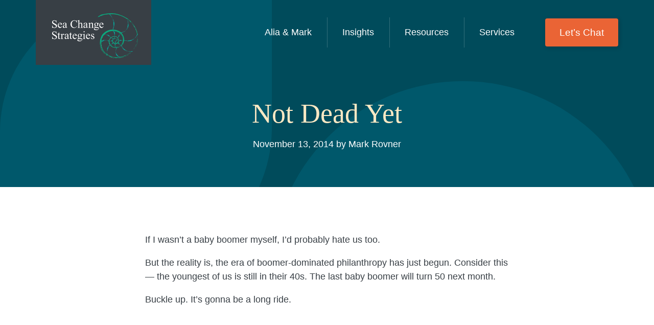

--- FILE ---
content_type: text/html; charset=UTF-8
request_url: https://seachangestrategies.com/dead-yet/
body_size: 10659
content:
<!doctype html>
<html class="no-js" lang="en-US" >
<head>
<meta charset="UTF-8">
<meta http-equiv="X-UA-Compatible" content="IE=edge,chrome=1">
<meta name="viewport" content="width=device-width, initial-scale=1, viewport-fit=cover">

<script>document.documentElement.classList.remove("no-js");</script>



<link rel="apple-touch-icon" sizes="180x180" href="https://seachangestrategies.com/wp-content/themes/seachange-theme/favicons/apple-touch-icon.png">
<link rel="icon" type="image/png" sizes="32x32" href="https://seachangestrategies.com/wp-content/themes/seachange-theme/favicons/favicon-32x32.png">
<link rel="icon" type="image/png" sizes="16x16" href="https://seachangestrategies.com/wp-content/themes/seachange-theme/favicons/favicon-16x16.png">
<link rel="manifest" href="https://seachangestrategies.com/wp-content/themes/seachange-theme/favicons/site.webmanifest">
<link rel="mask-icon" href="https://seachangestrategies.com/wp-content/themes/seachange-theme/favicons/safari-pinned-tab.svg" color="#007188">
<link rel="shortcut icon" href="https://seachangestrategies.com/wp-content/themes/seachange-theme/favicons/favicon.ico">
<meta name="msapplication-TileColor" content="#ffffff">
<meta name="msapplication-config" content="https://seachangestrategies.com/wp-content/themes/seachange-theme/favicons/browserconfig.xml">
<meta name="theme-color" content="#ffffff">
<!-- Global site tag (gtag.js) - Google Analytics -->
<script async src="https://www.googletagmanager.com/gtag/js?id=G-MWTTH3M1W0"></script>
<script>
  window.dataLayer = window.dataLayer || [];
  function gtag(){dataLayer.push(arguments);}
  gtag('js', new Date());

  gtag('config', 'G-MWTTH3M1W0');
</script>


<title>Not Dead Yet - Sea Change Strategies</title>
<meta name="robots" content="max-snippet:-1,max-image-preview:standard,max-video-preview:-1" />
<link rel="canonical" href="https://seachangestrategies.com/dead-yet/" />
<meta property="og:type" content="article" />
<meta property="og:locale" content="en_US" />
<meta property="og:site_name" content="Sea Change Strategies" />
<meta property="og:title" content="Not Dead Yet" />
<meta property="og:url" content="https://seachangestrategies.com/dead-yet/" />
<meta property="article:published_time" content="2014-11-13T05:26:42+00:00" />
<meta property="article:modified_time" content="2014-11-13T05:26:42+00:00" />
<meta name="twitter:card" content="summary_large_image" />
<meta name="twitter:title" content="Not Dead Yet" />
<script type="application/ld+json">{"@context":"https://schema.org","@graph":[{"@type":"WebSite","@id":"https://seachangestrategies.com/#/schema/WebSite","url":"https://seachangestrategies.com/","name":"Sea Change Strategies","description":"We raise money — by building relationships.","inLanguage":"en-US","potentialAction":{"@type":"SearchAction","target":{"@type":"EntryPoint","urlTemplate":"https://seachangestrategies.com/search/{search_term_string}/"},"query-input":"required name=search_term_string"},"publisher":{"@type":"Organization","@id":"https://seachangestrategies.com/#/schema/Organization","name":"Sea Change Strategies","url":"https://seachangestrategies.com/"}},{"@type":"WebPage","@id":"https://seachangestrategies.com/dead-yet/","url":"https://seachangestrategies.com/dead-yet/","name":"Not Dead Yet - Sea Change Strategies","inLanguage":"en-US","isPartOf":{"@id":"https://seachangestrategies.com/#/schema/WebSite"},"breadcrumb":{"@type":"BreadcrumbList","@id":"https://seachangestrategies.com/#/schema/BreadcrumbList","itemListElement":[{"@type":"ListItem","position":1,"item":"https://seachangestrategies.com/","name":"Sea Change Strategies"},{"@type":"ListItem","position":2,"item":"https://seachangestrategies.com/category/uncategorized/","name":"Category: Uncategorized"},{"@type":"ListItem","position":3,"name":"Not Dead Yet"}]},"potentialAction":{"@type":"ReadAction","target":"https://seachangestrategies.com/dead-yet/"},"datePublished":"2014-11-13T05:26:42+00:00","dateModified":"2014-11-13T05:26:42+00:00","author":{"@type":"Person","@id":"https://seachangestrategies.com/#/schema/Person/7f2d6d8ded8d25fb716b58ba0653c60a","name":"wm_dylan"}}]}</script>
<link rel='dns-prefetch' href='//www.googletagmanager.com' />
<link rel="alternate" title="oEmbed (JSON)" type="application/json+oembed" href="https://seachangestrategies.com/wp-json/oembed/1.0/embed?url=https%3A%2F%2Fseachangestrategies.com%2Fdead-yet%2F" />
<link rel="alternate" title="oEmbed (XML)" type="text/xml+oembed" href="https://seachangestrategies.com/wp-json/oembed/1.0/embed?url=https%3A%2F%2Fseachangestrategies.com%2Fdead-yet%2F&#038;format=xml" />
<style id='wp-img-auto-sizes-contain-inline-css' type='text/css'>
img:is([sizes=auto i],[sizes^="auto," i]){contain-intrinsic-size:3000px 1500px}
/*# sourceURL=wp-img-auto-sizes-contain-inline-css */
</style>
<style id='classic-theme-styles-inline-css' type='text/css'>
/*! This file is auto-generated */
.wp-block-button__link{color:#fff;background-color:#32373c;border-radius:9999px;box-shadow:none;text-decoration:none;padding:calc(.667em + 2px) calc(1.333em + 2px);font-size:1.125em}.wp-block-file__button{background:#32373c;color:#fff;text-decoration:none}
/*# sourceURL=/wp-includes/css/classic-themes.min.css */
</style>
<link rel='stylesheet' id='contact-form-7-css' href='https://seachangestrategies.com/wp-content/plugins/contact-form-7/includes/css/styles.css?ver=6.1.4' type='text/css' media='all' />
<link rel='stylesheet' id='wpcf7-redirect-script-frontend-css' href='https://seachangestrategies.com/wp-content/plugins/wpcf7-redirect/build/assets/frontend-script.css?ver=2c532d7e2be36f6af233' type='text/css' media='all' />
<link rel='stylesheet' id='wm-styles-css' href='https://seachangestrategies.com/wp-content/themes/seachange-theme/css/styles.min.css?ver=1768635951' type='text/css' media='all' />
<script type="text/javascript" src="https://seachangestrategies.com/wp-includes/js/jquery/jquery.min.js?ver=3.7.1" id="jquery-core-js"></script>
<script type="text/javascript" src="https://seachangestrategies.com/wp-includes/js/jquery/jquery-migrate.min.js?ver=3.4.1" id="jquery-migrate-js"></script>

<!-- Google tag (gtag.js) snippet added by Site Kit -->
<!-- Google Analytics snippet added by Site Kit -->
<script type="text/javascript" src="https://www.googletagmanager.com/gtag/js?id=GT-5R7G46M" id="google_gtagjs-js" async></script>
<script type="text/javascript" id="google_gtagjs-js-after">
/* <![CDATA[ */
window.dataLayer = window.dataLayer || [];function gtag(){dataLayer.push(arguments);}
gtag("set","linker",{"domains":["seachangestrategies.com"]});
gtag("js", new Date());
gtag("set", "developer_id.dZTNiMT", true);
gtag("config", "GT-5R7G46M");
//# sourceURL=google_gtagjs-js-after
/* ]]> */
</script>
<link rel="https://api.w.org/" href="https://seachangestrategies.com/wp-json/" /><link rel="alternate" title="JSON" type="application/json" href="https://seachangestrategies.com/wp-json/wp/v2/posts/9450" /><link rel="EditURI" type="application/rsd+xml" title="RSD" href="https://seachangestrategies.com/xmlrpc.php?rsd" />
<meta name="generator" content="Site Kit by Google 1.170.0" />		<style type="text/css" id="wp-custom-css">
			.grecaptcha-badge{
	display: none !important;
}

/* MISSING MIDDLE 4 */

.to_hide {display: none;}

/* hero */
.page-id-10357 .hero:not(.hero--image) { background-image: url('https://seachangestrategies.com/wp-content/uploads/2024/03/hero-background.png'); padding-top: 15rem; padding-bottom: 5rem;}
/* hero end*/

/*report form*/
.report_column form h3.h3 {display: none;}

.report_column h3.title { margin-bottom: 20px;}
.report_column .column:nth-child(2) .flex-elements {
	padding: 50px;
	border-radius: 30px;
	background: #FFF9F0;
}
.report_column .column:nth-child(2) input, .report_column .column:nth-child(2) textarea {
	border-radius: 20px; margin-bottom: 20px; width: 100%; padding: 10px; outline: none; border: 2px solid;
}
.report_column .column:nth-child(2) textarea { margin-bottom: 10px; }
.report_column .column:nth-child(2) input[type=submit] { margin-top: 20px; border-color: #ea6435;}
.report_column .column:nth-child(2) input[type=submit]:hover {border-color: #007188;}

.report_column .column:nth-child(2) .flex-elements .flex-element:nth-child(2) {margin: 0px;}
.report_column .column:nth-child(2) .flex-elements .flex-element:nth-child(2) .image-element {text-align: center;}
.report_column .column:nth-child(2) .flex-elements .flex-element:nth-child(2) .image-element img{max-width: 350px; width: 100%; }

.report_column span.required {color: #ea6434;}

/*report form end*/

/*insights*/
.row-rich-content.insights {margin: 0px; padding: 30px 0px; background: #FFF9F0;}

.row-rich-content.insights h3.h2 {text-align: center; }

.row-rich-content.insights_columns {margin: 0px; padding: 0px;}

.row-rich-content.insights_columns .wrapper, .row-rich-content.insights_columns .rich-content-columns{ margin: 0px; max-width: 100%;}

.row-rich-content.insights_columns .image-element {text-align: center;}
.row-rich-content.insights_columns img {max-height: 375px; margin: auto;}

.row-rich-content.insights_columns  .rich-content-columns {gap: 0px !important;}

.row-rich-content.insights_columns .column {
    padding: 50px 30px 0px;
    text-align: center;
    color: #FFF;
		font-family: "Helvetica Neue","Helvetica",sans-serif;
}

.row-rich-content.insights_columns .column h3.h2 {font-family: "Helvetica Neue","Helvetica",sans-serif;}
.row-rich-content.insights_columns .column p {
	width: 80%;
	margin: auto;
	min-height: 55px;
	margin-top: 5px;
}

.row-rich-content.insights_columns .column:nth-child(1){
background: url('https://seachangestrategies.com/wp-content/uploads/2024/03/all-donors.png');
background-repeat: no-repeat;
background-position: center center;
background-size: cover;
}
.row-rich-content.insights_columns .column:nth-child(2){
background: url('https://seachangestrategies.com/wp-content/uploads/2024/03/engagement-seekers.png');
background-repeat: no-repeat;
background-position: center center;
background-size: cover;
}
.row-rich-content.insights_columns .column:nth-child(3){
background: url('https://seachangestrategies.com/wp-content/uploads/2024/03/hands-on-donors.png');
background-repeat: no-repeat;
background-position: center center;
background-size: cover;
}
.row-rich-content.insights .subtitle,
.row-rich-content.insights p {text-align: center; }

.row-rich-content.insights .subtitle {
font-family: "Helvetica Neue","Helvetica",sans-serif; }

/*insights end*/

/* participation */
.participation {background: url('https://seachangestrategies.com/wp-content/uploads/2024/03/participation-background.png');
background-size: cover;
background-repeat: no-repeat;
background-position: center center; margin: 0px; padding: 90px; 0px 50px;}

.participation ul {
	-webkit-column-count: 3;
	-moz-column-count: 3;
	column-count: 3;
}

.participation h3.h2 {color: #FFE9C4;}
.participation p,
.participation ul li {color: #FFF;}

.participation ul li {margin-top: 0px;  margin-bottom: 1.3em;}
.participation ul li:before {background: #FFF;}
/*participation end*/

@media only screen and (max-width: 979px) {
	.participation {padding: 50px 30px !important;}
	.participation ul {
		-webkit-column-count: 1;
		-moz-column-count: 1;
		column-count: 1;
	}
	.report_column .column:nth-child(2) {
		padding: 50px 20px;
		width: calc(100% + 60px);
		margin: 0px -30px;
		border-radius: 0px;
	}
	.page-id-10357 .hero:not(.hero--image) {
    padding-top: 20rem;
    padding-bottom: 2rem;
    background-size: 198%;
    background-repeat: no-repeat;
    background-position: top right;
}
	.page-id-10357 .hero:not(.hero--image) h1,
	.page-id-10357 .hero:not(.hero--image)  p {text-align: left;}

	
}

/*MISSING MIDDLE 4 END*/
		</style>
		

<script>
function check_webp_feature(feature, callback) {
    var kTestImages = {
        lossy: "UklGRiIAAABXRUJQVlA4IBYAAAAwAQCdASoBAAEADsD+JaQAA3AAAAAA",
        lossless: "UklGRhoAAABXRUJQVlA4TA0AAAAvAAAAEAcQERGIiP4HAA==",
        alpha: "UklGRkoAAABXRUJQVlA4WAoAAAAQAAAAAAAAAAAAQUxQSAwAAAARBxAR/Q9ERP8DAABWUDggGAAAABQBAJ0BKgEAAQAAAP4AAA3AAP7mtQAAAA==",
        animation: "UklGRlIAAABXRUJQVlA4WAoAAAASAAAAAAAAAAAAQU5JTQYAAAD/////AABBTk1GJgAAAAAAAAAAAAAAAAAAAGQAAABWUDhMDQAAAC8AAAAQBxAREYiI/gcA"
    };
    var img = new Image();
    img.onload = function () {
        var result = (img.width > 0) && (img.height > 0);
        callback(feature, result);
    };
    img.onerror = function () {
        callback(feature, false);
    };
    img.src = "data:image/webp;base64," + kTestImages[feature];
}
check_webp_feature('lossy', function (feature, isSupported) {
    if (!isSupported) {
        document.body.classList.add("no-lossy-webp");
    }
    else{
        document.body.classList.add("lossy-webp-supported");
    }
});
</script>

<style id='global-styles-inline-css' type='text/css'>
:root{--wp--preset--aspect-ratio--square: 1;--wp--preset--aspect-ratio--4-3: 4/3;--wp--preset--aspect-ratio--3-4: 3/4;--wp--preset--aspect-ratio--3-2: 3/2;--wp--preset--aspect-ratio--2-3: 2/3;--wp--preset--aspect-ratio--16-9: 16/9;--wp--preset--aspect-ratio--9-16: 9/16;--wp--preset--color--black: #000000;--wp--preset--color--cyan-bluish-gray: #abb8c3;--wp--preset--color--white: #ffffff;--wp--preset--color--pale-pink: #f78da7;--wp--preset--color--vivid-red: #cf2e2e;--wp--preset--color--luminous-vivid-orange: #ff6900;--wp--preset--color--luminous-vivid-amber: #fcb900;--wp--preset--color--light-green-cyan: #7bdcb5;--wp--preset--color--vivid-green-cyan: #00d084;--wp--preset--color--pale-cyan-blue: #8ed1fc;--wp--preset--color--vivid-cyan-blue: #0693e3;--wp--preset--color--vivid-purple: #9b51e0;--wp--preset--gradient--vivid-cyan-blue-to-vivid-purple: linear-gradient(135deg,rgb(6,147,227) 0%,rgb(155,81,224) 100%);--wp--preset--gradient--light-green-cyan-to-vivid-green-cyan: linear-gradient(135deg,rgb(122,220,180) 0%,rgb(0,208,130) 100%);--wp--preset--gradient--luminous-vivid-amber-to-luminous-vivid-orange: linear-gradient(135deg,rgb(252,185,0) 0%,rgb(255,105,0) 100%);--wp--preset--gradient--luminous-vivid-orange-to-vivid-red: linear-gradient(135deg,rgb(255,105,0) 0%,rgb(207,46,46) 100%);--wp--preset--gradient--very-light-gray-to-cyan-bluish-gray: linear-gradient(135deg,rgb(238,238,238) 0%,rgb(169,184,195) 100%);--wp--preset--gradient--cool-to-warm-spectrum: linear-gradient(135deg,rgb(74,234,220) 0%,rgb(151,120,209) 20%,rgb(207,42,186) 40%,rgb(238,44,130) 60%,rgb(251,105,98) 80%,rgb(254,248,76) 100%);--wp--preset--gradient--blush-light-purple: linear-gradient(135deg,rgb(255,206,236) 0%,rgb(152,150,240) 100%);--wp--preset--gradient--blush-bordeaux: linear-gradient(135deg,rgb(254,205,165) 0%,rgb(254,45,45) 50%,rgb(107,0,62) 100%);--wp--preset--gradient--luminous-dusk: linear-gradient(135deg,rgb(255,203,112) 0%,rgb(199,81,192) 50%,rgb(65,88,208) 100%);--wp--preset--gradient--pale-ocean: linear-gradient(135deg,rgb(255,245,203) 0%,rgb(182,227,212) 50%,rgb(51,167,181) 100%);--wp--preset--gradient--electric-grass: linear-gradient(135deg,rgb(202,248,128) 0%,rgb(113,206,126) 100%);--wp--preset--gradient--midnight: linear-gradient(135deg,rgb(2,3,129) 0%,rgb(40,116,252) 100%);--wp--preset--font-size--small: 13px;--wp--preset--font-size--medium: 20px;--wp--preset--font-size--large: 36px;--wp--preset--font-size--x-large: 42px;--wp--preset--spacing--20: 0.44rem;--wp--preset--spacing--30: 0.67rem;--wp--preset--spacing--40: 1rem;--wp--preset--spacing--50: 1.5rem;--wp--preset--spacing--60: 2.25rem;--wp--preset--spacing--70: 3.38rem;--wp--preset--spacing--80: 5.06rem;--wp--preset--shadow--natural: 6px 6px 9px rgba(0, 0, 0, 0.2);--wp--preset--shadow--deep: 12px 12px 50px rgba(0, 0, 0, 0.4);--wp--preset--shadow--sharp: 6px 6px 0px rgba(0, 0, 0, 0.2);--wp--preset--shadow--outlined: 6px 6px 0px -3px rgb(255, 255, 255), 6px 6px rgb(0, 0, 0);--wp--preset--shadow--crisp: 6px 6px 0px rgb(0, 0, 0);}:where(.is-layout-flex){gap: 0.5em;}:where(.is-layout-grid){gap: 0.5em;}body .is-layout-flex{display: flex;}.is-layout-flex{flex-wrap: wrap;align-items: center;}.is-layout-flex > :is(*, div){margin: 0;}body .is-layout-grid{display: grid;}.is-layout-grid > :is(*, div){margin: 0;}:where(.wp-block-columns.is-layout-flex){gap: 2em;}:where(.wp-block-columns.is-layout-grid){gap: 2em;}:where(.wp-block-post-template.is-layout-flex){gap: 1.25em;}:where(.wp-block-post-template.is-layout-grid){gap: 1.25em;}.has-black-color{color: var(--wp--preset--color--black) !important;}.has-cyan-bluish-gray-color{color: var(--wp--preset--color--cyan-bluish-gray) !important;}.has-white-color{color: var(--wp--preset--color--white) !important;}.has-pale-pink-color{color: var(--wp--preset--color--pale-pink) !important;}.has-vivid-red-color{color: var(--wp--preset--color--vivid-red) !important;}.has-luminous-vivid-orange-color{color: var(--wp--preset--color--luminous-vivid-orange) !important;}.has-luminous-vivid-amber-color{color: var(--wp--preset--color--luminous-vivid-amber) !important;}.has-light-green-cyan-color{color: var(--wp--preset--color--light-green-cyan) !important;}.has-vivid-green-cyan-color{color: var(--wp--preset--color--vivid-green-cyan) !important;}.has-pale-cyan-blue-color{color: var(--wp--preset--color--pale-cyan-blue) !important;}.has-vivid-cyan-blue-color{color: var(--wp--preset--color--vivid-cyan-blue) !important;}.has-vivid-purple-color{color: var(--wp--preset--color--vivid-purple) !important;}.has-black-background-color{background-color: var(--wp--preset--color--black) !important;}.has-cyan-bluish-gray-background-color{background-color: var(--wp--preset--color--cyan-bluish-gray) !important;}.has-white-background-color{background-color: var(--wp--preset--color--white) !important;}.has-pale-pink-background-color{background-color: var(--wp--preset--color--pale-pink) !important;}.has-vivid-red-background-color{background-color: var(--wp--preset--color--vivid-red) !important;}.has-luminous-vivid-orange-background-color{background-color: var(--wp--preset--color--luminous-vivid-orange) !important;}.has-luminous-vivid-amber-background-color{background-color: var(--wp--preset--color--luminous-vivid-amber) !important;}.has-light-green-cyan-background-color{background-color: var(--wp--preset--color--light-green-cyan) !important;}.has-vivid-green-cyan-background-color{background-color: var(--wp--preset--color--vivid-green-cyan) !important;}.has-pale-cyan-blue-background-color{background-color: var(--wp--preset--color--pale-cyan-blue) !important;}.has-vivid-cyan-blue-background-color{background-color: var(--wp--preset--color--vivid-cyan-blue) !important;}.has-vivid-purple-background-color{background-color: var(--wp--preset--color--vivid-purple) !important;}.has-black-border-color{border-color: var(--wp--preset--color--black) !important;}.has-cyan-bluish-gray-border-color{border-color: var(--wp--preset--color--cyan-bluish-gray) !important;}.has-white-border-color{border-color: var(--wp--preset--color--white) !important;}.has-pale-pink-border-color{border-color: var(--wp--preset--color--pale-pink) !important;}.has-vivid-red-border-color{border-color: var(--wp--preset--color--vivid-red) !important;}.has-luminous-vivid-orange-border-color{border-color: var(--wp--preset--color--luminous-vivid-orange) !important;}.has-luminous-vivid-amber-border-color{border-color: var(--wp--preset--color--luminous-vivid-amber) !important;}.has-light-green-cyan-border-color{border-color: var(--wp--preset--color--light-green-cyan) !important;}.has-vivid-green-cyan-border-color{border-color: var(--wp--preset--color--vivid-green-cyan) !important;}.has-pale-cyan-blue-border-color{border-color: var(--wp--preset--color--pale-cyan-blue) !important;}.has-vivid-cyan-blue-border-color{border-color: var(--wp--preset--color--vivid-cyan-blue) !important;}.has-vivid-purple-border-color{border-color: var(--wp--preset--color--vivid-purple) !important;}.has-vivid-cyan-blue-to-vivid-purple-gradient-background{background: var(--wp--preset--gradient--vivid-cyan-blue-to-vivid-purple) !important;}.has-light-green-cyan-to-vivid-green-cyan-gradient-background{background: var(--wp--preset--gradient--light-green-cyan-to-vivid-green-cyan) !important;}.has-luminous-vivid-amber-to-luminous-vivid-orange-gradient-background{background: var(--wp--preset--gradient--luminous-vivid-amber-to-luminous-vivid-orange) !important;}.has-luminous-vivid-orange-to-vivid-red-gradient-background{background: var(--wp--preset--gradient--luminous-vivid-orange-to-vivid-red) !important;}.has-very-light-gray-to-cyan-bluish-gray-gradient-background{background: var(--wp--preset--gradient--very-light-gray-to-cyan-bluish-gray) !important;}.has-cool-to-warm-spectrum-gradient-background{background: var(--wp--preset--gradient--cool-to-warm-spectrum) !important;}.has-blush-light-purple-gradient-background{background: var(--wp--preset--gradient--blush-light-purple) !important;}.has-blush-bordeaux-gradient-background{background: var(--wp--preset--gradient--blush-bordeaux) !important;}.has-luminous-dusk-gradient-background{background: var(--wp--preset--gradient--luminous-dusk) !important;}.has-pale-ocean-gradient-background{background: var(--wp--preset--gradient--pale-ocean) !important;}.has-electric-grass-gradient-background{background: var(--wp--preset--gradient--electric-grass) !important;}.has-midnight-gradient-background{background: var(--wp--preset--gradient--midnight) !important;}.has-small-font-size{font-size: var(--wp--preset--font-size--small) !important;}.has-medium-font-size{font-size: var(--wp--preset--font-size--medium) !important;}.has-large-font-size{font-size: var(--wp--preset--font-size--large) !important;}.has-x-large-font-size{font-size: var(--wp--preset--font-size--x-large) !important;}
/*# sourceURL=global-styles-inline-css */
</style>
<style id='wpcf7-696bb65d28f5f-inline-inline-css' type='text/css'>
#wpcf7-696bb65d28f5f-wrapper {display:none !important; visibility:hidden !important;}
/*# sourceURL=wpcf7-696bb65d28f5f-inline-inline-css */
</style>
</head>
<body class="wp-singular post-template-default single single-post postid-9450 single-format-standard wp-theme-seachange-theme">



<header class="site-header" id="site-header">
    
    <div class="site-header-main">
        <div class="wrapper">

            <div class="site-header__inner">

                <a class="site-header__logo" href="https://seachangestrategies.com" aria-label="Sea Change Strategies Homepage" rel="home">
                    <img src="https://seachangestrategies.com/wp-content/themes/seachange-theme/images/logo.svg" alt="Sea Change Strategies logo">
                </a>

                
                <div class="site-header__main">
                    

                        <div id="site-nav-wrapper" class="site-nav-wrapper">

                            <div id="site-nav-drawer" class="site-nav-drawer">
                            
                                <button id="btn-site-nav" class="btn-site-nav" type="button">
                                    <span class="visually-hidden">Menu</span>
                                    <svg class="icon icon--menu" aria-hidden="true"><use xlink:href="https://seachangestrategies.com/wp-content/themes/seachange-theme/icons/sprite.svg?v=1768635951#menu"></use></svg>
                                    <svg class="icon icon--close" aria-hidden="true"><use xlink:href="https://seachangestrategies.com/wp-content/themes/seachange-theme/icons/sprite.svg?v=1768635951#close"></use></svg>
                                </button>

                                <nav class="site-nav" id="site-navigation" aria-label="Main menu" role="navigation">

                                    <ul id="main-menu" class="main-menu"><li id="menu-item-341" class="menu-item menu-item-type-post_type menu-item-object-page menu-item-341 main-menu__item main-menu__item--lvl-1"><a href="https://seachangestrategies.com/alia-and-mark/" class="main-menu__link main-menu__link--lvl-1" tabindex="0">Alia &#038; Mark</a></li>
<li id="menu-item-330" class="menu-item menu-item-type-post_type menu-item-object-page menu-item-330 main-menu__item main-menu__item--lvl-1"><a href="https://seachangestrategies.com/insights/" class="main-menu__link main-menu__link--lvl-1" tabindex="0">Insights</a></li>
<li id="menu-item-414" class="menu-item menu-item-type-post_type menu-item-object-page menu-item-414 main-menu__item main-menu__item--lvl-1"><a href="https://seachangestrategies.com/resources/" class="main-menu__link main-menu__link--lvl-1" tabindex="0">Resources</a></li>
<li id="menu-item-227" class="menu-item menu-item-type-post_type menu-item-object-page menu-item-has-children menu-item-227 main-menu__item main-menu__item--lvl-1"><a href="https://seachangestrategies.com/services/" class="main-menu__link main-menu__link--lvl-1" tabindex="0">Services</a>
<button class="btn-sub-menu btn-sub-menu--lvl-1"><span class="visually-hidden">Submenu</span><svg class="icon icon--angle-down" aria-hidden="true"><use xlink:href="https://seachangestrategies.com/wp-content/themes/seachange-theme/icons/sprite.svg?v=1768635951#angle-down"></use></svg></button><ul class="sub-menu main-menu__submenu main-menu__submenu--lvl-1">
	<li id="menu-item-294" class="menu-item menu-item-type-post_type menu-item-object-page menu-item-294 main-menu__item main-menu__item--lvl-2"><a href="https://seachangestrategies.com/services/research-assessments/" class="main-menu__link main-menu__link--lvl-2" tabindex="0">Research Assessments</a></li>
	<li id="menu-item-295" class="menu-item menu-item-type-post_type menu-item-object-page menu-item-295 main-menu__item main-menu__item--lvl-2"><a href="https://seachangestrategies.com/services/middle-donor-makeovers/" class="main-menu__link main-menu__link--lvl-2" tabindex="0">Middle Donor Makeovers</a></li>
	<li id="menu-item-296" class="menu-item menu-item-type-post_type menu-item-object-page menu-item-296 main-menu__item main-menu__item--lvl-2"><a href="https://seachangestrategies.com/services/insight-panels/" class="main-menu__link main-menu__link--lvl-2" tabindex="0">The Sea Change Insight Panel®</a></li>
	<li id="menu-item-297" class="menu-item menu-item-type-post_type menu-item-object-page menu-item-297 main-menu__item main-menu__item--lvl-2"><a href="https://seachangestrategies.com/services/coaching/" class="main-menu__link main-menu__link--lvl-2" tabindex="0">Coaching</a></li>
	<li id="menu-item-298" class="menu-item menu-item-type-post_type menu-item-object-page menu-item-298 main-menu__item main-menu__item--lvl-2"><a href="https://seachangestrategies.com/services/trainings/" class="main-menu__link main-menu__link--lvl-2" tabindex="0">Trainings</a></li>
	<li id="menu-item-299" class="menu-item menu-item-type-post_type menu-item-object-page menu-item-299 main-menu__item main-menu__item--lvl-2"><a href="https://seachangestrategies.com/services/capacity-building/" class="main-menu__link main-menu__link--lvl-2" tabindex="0">Capacity Building</a></li>
</ul>
</li>
<li id="menu-item-462" class="menu-item menu-item-type-post_type menu-item-object-page last-branch menu-item-462 main-menu__item main-menu__item--lvl-1"><a href="https://seachangestrategies.com/contact/" class="main-menu__link main-menu__link--lvl-1" tabindex="0">Let&#8217;s Chat</a></li>
</ul>

                                                                        

                                </nav>

                                
                            
                            </div><!-- .site-nav-drawer -->
                        
                        </div><!-- .site-nav-wrapper -->
                    
                
                </div><!-- .site-header__main -->


            </div><!-- .site-header__inner -->

        </div><!-- .site-header-main .wrapper -->
    </div><!-- .site-header-main -->





</header>


<main role="main" class="page-main">


    <article class="post-article">
        
        <header class="page-header page-header-short">
            <div class="wrapper">
                
                <h1 class="display-heading display-heading--medium">Not Dead Yet</h1>
                
                <div class="post-meta">November 13, 2014 by Mark Rovner</div>

            </div>
        </header>

        <section class="single-content flex-row">
            <div class="wrapper">

                
                <div class="single-content__inner">

                    <section class="flex-elements"><div class="flex-element"><div class="rich-text">
<p>If I wasn&#8217;t a baby boomer myself, I&#8217;d probably hate us too.</p>
<p>But the reality is, the era of boomer-dominated philanthropy has just begun. Consider this &#8212; the youngest of us is still in their 40s. The last baby boomer will turn 50 next month.</p>
<p>Buckle up. It&#8217;s gonna be a long ride.</p>

</div></div><!-- .flex-element --></section><!-- .flex-elements -->


                    
                </div>

                                
                
            </div>
        </section>

        

    </article>    

    

        <footer class="section-author">
        <div class="author__content">
            <div class="wrapper clearfix">
                                                <img class="author__image" src="https://seachangestrategies.com/wp-content/uploads/2021/09/headshots-mark.png" alt="headshot of Mark">
                
                <div class="author__text">
                    <h3 class="h2">Mark Rovner</h3>
                    <p>In his best-selling book Tribes, Seth Godin called Mark a “fundraising heretic” and a leader in the field of non-profit communications.</p>
<p>Over the course of his 30-year career, Mark has advanced and helped to reinvent cause-based communications and public engagement.</p>
<p>At the Roosevelt Center for American Policy Studies, Mark designed role-playing simulations to engage the public and elected officials on burning issues of the day.</p>
<p>As Vice President for Communications at World Wildlife Fund, Mark dramatically expanded awareness of WWF and the urgent conservation causes it works on.</p>
<p>As an Internet communications guru since 1999, Mark has helped shape pioneering strategies and tactics for Environmental Defense Fund, the Monterey Bay Aquarium, the Sierra Club, Southern Poverty Law Center; Christopher Reeve Paralysis Foundation; the Nature Conservancy; Amnesty International and the American Civil Liberties Union; and many others.</p>
<p>A frequent blogger and speaker, Mark is in high demand for his creativity, quick wit, strategic insight, and generosity.</p>
<p>Mark has a law degree from Georgetown and more recently a certificate in feature film screenwriting from University of California, Los Angeles (extension program).</p>
<p>He is a passionate diver, is in love with sharks, and is especially committed to marine conservation issues.</p>

                </div>

                <img class="fancy-author-image-decoration" src="https://seachangestrategies.com/wp-content/themes/seachange-theme/images/img-fancy-decoration-01.svg" aria-hidden="true">
            </div>
        </div>
    </footer>
    
		
</main>

<footer class="site-footer">
  
  <div class="wrapper">
  
      <div class="site-footer__grid">
 
        <div class="site-footer__primary">


          
          <div class="site-footer__about">
          <p data-renderer-start-pos="32"><strong data-renderer-mark="true">We raise money — by building relationships.</strong></p>
<p data-renderer-start-pos="77">We believe that the change your organization is seeking in the world will accelerate when you understand what your donors value.</p>
<p data-renderer-start-pos="207"><strong data-renderer-mark="true">100% Buddhist owned. 50% Woman owned. 25% Cuban owned. </strong></p>

          </div>
          
          
        </div><!-- .site-footer__primary -->

        <div class="site-footer__secondary">

          <p class="color-white">Sign up for monthly musings on fundraising and leadership.</p>
          
          <div class="site-footer__form small-text">
            
<div class="wpcf7 no-js" id="wpcf7-f302-o1" lang="en-US" dir="ltr" data-wpcf7-id="302">
<div class="screen-reader-response"><p role="status" aria-live="polite" aria-atomic="true"></p> <ul></ul></div>
<form action="/dead-yet/#wpcf7-f302-o1" method="post" class="wpcf7-form init single-input-form" aria-label="Contact form" novalidate="novalidate" data-status="init">
<fieldset class="hidden-fields-container"><input type="hidden" name="_wpcf7" value="302" /><input type="hidden" name="_wpcf7_version" value="6.1.4" /><input type="hidden" name="_wpcf7_locale" value="en_US" /><input type="hidden" name="_wpcf7_unit_tag" value="wpcf7-f302-o1" /><input type="hidden" name="_wpcf7_container_post" value="0" /><input type="hidden" name="_wpcf7_posted_data_hash" value="" /><input type="hidden" name="_wpcf7_recaptcha_response" value="" />
</fieldset>
<input class="wpcf7-form-control wpcf7-hidden" value="1" type="hidden" name="seachange-subscribe" />
<label>
<span class="visually-hidden">Email Address</span>
<span class="wpcf7-form-control-wrap" data-name="email-address"><input size="40" maxlength="400" class="wpcf7-form-control wpcf7-email wpcf7-validates-as-required wpcf7-text wpcf7-validates-as-email" aria-required="true" aria-invalid="false" placeholder="Email Address" value="" type="email" name="email-address" /></span>
</label>
<span id="wpcf7-696bb65d28f5f-wrapper" class="wpcf7-form-control-wrap honeypot-180-wrap" ><label for="wpcf7-696bb65d28f5f-field" class="hp-message">Please leave this field empty.</label><input id="wpcf7-696bb65d28f5f-field"  class="wpcf7-form-control wpcf7-text" type="text" name="honeypot-180" value="" size="40" tabindex="-1" autocomplete="new-password" /></span>

<input class="wpcf7-form-control wpcf7-submit has-spinner button" type="submit" value="I&#039;m In" /><p class='timehe'><span class="wpcf7-form-control-wrap" data-name="timehe"><input size="40" maxlength="400" class="wpcf7-form-control wpcf7-text" aria-invalid="false" value="" type="text" name="timehe" /></span></p><div class="wpcf7-response-output" aria-hidden="true"></div>
</form>
</div>

          </div>

                     
        </div><!-- .site-footer__secondary -->

        <div class="site-footer__tertiary">
          <nav class="site-footer__nav">
          <ul id="footer-nav" class="footer-nav__list"><li class="menu-item menu-item-type-post_type menu-item-object-page menu-item-341 footer-nav__item footer-nav__item--lvl-1"><a href="https://seachangestrategies.com/alia-and-mark/" class="footer-nav__link footer-nav__link--lvl-1" tabindex="0">Alia &#038; Mark</a></li>
<li class="menu-item menu-item-type-post_type menu-item-object-page menu-item-330 footer-nav__item footer-nav__item--lvl-1"><a href="https://seachangestrategies.com/insights/" class="footer-nav__link footer-nav__link--lvl-1" tabindex="0">Insights</a></li>
<li class="menu-item menu-item-type-post_type menu-item-object-page menu-item-414 footer-nav__item footer-nav__item--lvl-1"><a href="https://seachangestrategies.com/resources/" class="footer-nav__link footer-nav__link--lvl-1" tabindex="0">Resources</a></li>
<li class="menu-item menu-item-type-post_type menu-item-object-page menu-item-has-children menu-item-227 footer-nav__item footer-nav__item--lvl-1"><a href="https://seachangestrategies.com/services/" class="footer-nav__link footer-nav__link--lvl-1" tabindex="0">Services</a>
<ul class="sub-menu footer-nav__submenu footer-nav__submenu--lvl-1">
	<li class="menu-item menu-item-type-post_type menu-item-object-page menu-item-294 footer-nav__item footer-nav__item--lvl-2"><a href="https://seachangestrategies.com/services/research-assessments/" class="footer-nav__link footer-nav__link--lvl-2" tabindex="0">Research Assessments</a></li>
	<li class="menu-item menu-item-type-post_type menu-item-object-page menu-item-295 footer-nav__item footer-nav__item--lvl-2"><a href="https://seachangestrategies.com/services/middle-donor-makeovers/" class="footer-nav__link footer-nav__link--lvl-2" tabindex="0">Middle Donor Makeovers</a></li>
	<li class="menu-item menu-item-type-post_type menu-item-object-page menu-item-296 footer-nav__item footer-nav__item--lvl-2"><a href="https://seachangestrategies.com/services/insight-panels/" class="footer-nav__link footer-nav__link--lvl-2" tabindex="0">The Sea Change Insight Panel®</a></li>
	<li class="menu-item menu-item-type-post_type menu-item-object-page menu-item-297 footer-nav__item footer-nav__item--lvl-2"><a href="https://seachangestrategies.com/services/coaching/" class="footer-nav__link footer-nav__link--lvl-2" tabindex="0">Coaching</a></li>
	<li class="menu-item menu-item-type-post_type menu-item-object-page menu-item-298 footer-nav__item footer-nav__item--lvl-2"><a href="https://seachangestrategies.com/services/trainings/" class="footer-nav__link footer-nav__link--lvl-2" tabindex="0">Trainings</a></li>
	<li class="menu-item menu-item-type-post_type menu-item-object-page menu-item-299 footer-nav__item footer-nav__item--lvl-2"><a href="https://seachangestrategies.com/services/capacity-building/" class="footer-nav__link footer-nav__link--lvl-2" tabindex="0">Capacity Building</a></li>
</ul>
</li>
<li class="menu-item menu-item-type-post_type menu-item-object-page last-branch menu-item-462 footer-nav__item footer-nav__item--lvl-1"><a href="https://seachangestrategies.com/contact/" class="footer-nav__link footer-nav__link--lvl-1" tabindex="0">Let&#8217;s Chat</a></li>
</ul>
          </nav>
        </div>

        <p class="site-footer__copyright xsmall-text">&copy; 2026 | Website by <a class="site-footer__copyright-a" href="https://www.wiremedia.net/">Wire Media</a></p>
    
      </div><!-- .site-footer__grid -->
 
  </div>
</footer>


<script type="speculationrules">
{"prefetch":[{"source":"document","where":{"and":[{"href_matches":"/*"},{"not":{"href_matches":["/wp-*.php","/wp-admin/*","/wp-content/uploads/*","/wp-content/*","/wp-content/plugins/*","/wp-content/themes/seachange-theme/*","/*\\?(.+)"]}},{"not":{"selector_matches":"a[rel~=\"nofollow\"]"}},{"not":{"selector_matches":".no-prefetch, .no-prefetch a"}}]},"eagerness":"conservative"}]}
</script>
<style>.timehe{transform:scale(0);position: absolute;z-index: -10;}</style><script type="text/javascript" src="https://seachangestrategies.com/wp-includes/js/dist/hooks.min.js?ver=dd5603f07f9220ed27f1" id="wp-hooks-js"></script>
<script type="text/javascript" src="https://seachangestrategies.com/wp-includes/js/dist/i18n.min.js?ver=c26c3dc7bed366793375" id="wp-i18n-js"></script>
<script type="text/javascript" id="wp-i18n-js-after">
/* <![CDATA[ */
wp.i18n.setLocaleData( { 'text direction\u0004ltr': [ 'ltr' ] } );
//# sourceURL=wp-i18n-js-after
/* ]]> */
</script>
<script type="text/javascript" src="https://seachangestrategies.com/wp-content/plugins/contact-form-7/includes/swv/js/index.js?ver=6.1.4" id="swv-js"></script>
<script type="text/javascript" id="contact-form-7-js-before">
/* <![CDATA[ */
var wpcf7 = {
    "api": {
        "root": "https:\/\/seachangestrategies.com\/wp-json\/",
        "namespace": "contact-form-7\/v1"
    }
};
//# sourceURL=contact-form-7-js-before
/* ]]> */
</script>
<script type="text/javascript" src="https://seachangestrategies.com/wp-content/plugins/contact-form-7/includes/js/index.js?ver=6.1.4" id="contact-form-7-js"></script>
<script type="text/javascript" id="wpcf7-redirect-script-js-extra">
/* <![CDATA[ */
var wpcf7r = {"ajax_url":"https://seachangestrategies.com/wp-admin/admin-ajax.php"};
//# sourceURL=wpcf7-redirect-script-js-extra
/* ]]> */
</script>
<script type="text/javascript" src="https://seachangestrategies.com/wp-content/plugins/wpcf7-redirect/build/assets/frontend-script.js?ver=2c532d7e2be36f6af233" id="wpcf7-redirect-script-js"></script>
<script type="text/javascript" src="https://seachangestrategies.com/wp-content/themes/seachange-theme/js/vendor/glider.min.js" id="glider-js"></script>
<script type="text/javascript" src="https://seachangestrategies.com/wp-content/themes/seachange-theme/js/vendor/micromodal.min.js" id="micromodal-js"></script>
<script type="text/javascript" src="https://seachangestrategies.com/wp-content/themes/seachange-theme/js/scripts.min.js?ver=1768635951" id="wm-scripts-js"></script>
<script type="text/javascript" src="https://www.google.com/recaptcha/api.js?render=6LeistciAAAAAGOced7AsGHgUImaqTtfPc_P1CIv&amp;ver=3.0" id="google-recaptcha-js"></script>
<script type="text/javascript" src="https://seachangestrategies.com/wp-includes/js/dist/vendor/wp-polyfill.min.js?ver=3.15.0" id="wp-polyfill-js"></script>
<script type="text/javascript" id="wpcf7-recaptcha-js-before">
/* <![CDATA[ */
var wpcf7_recaptcha = {
    "sitekey": "6LeistciAAAAAGOced7AsGHgUImaqTtfPc_P1CIv",
    "actions": {
        "homepage": "homepage",
        "contactform": "contactform"
    }
};
//# sourceURL=wpcf7-recaptcha-js-before
/* ]]> */
</script>
<script type="text/javascript" src="https://seachangestrategies.com/wp-content/plugins/contact-form-7/modules/recaptcha/index.js?ver=6.1.4" id="wpcf7-recaptcha-js"></script>


</body>
</html>

--- FILE ---
content_type: text/html; charset=utf-8
request_url: https://www.google.com/recaptcha/api2/anchor?ar=1&k=6LeistciAAAAAGOced7AsGHgUImaqTtfPc_P1CIv&co=aHR0cHM6Ly9zZWFjaGFuZ2VzdHJhdGVnaWVzLmNvbTo0NDM.&hl=en&v=PoyoqOPhxBO7pBk68S4YbpHZ&size=invisible&anchor-ms=20000&execute-ms=30000&cb=fdst47vetomp
body_size: 48848
content:
<!DOCTYPE HTML><html dir="ltr" lang="en"><head><meta http-equiv="Content-Type" content="text/html; charset=UTF-8">
<meta http-equiv="X-UA-Compatible" content="IE=edge">
<title>reCAPTCHA</title>
<style type="text/css">
/* cyrillic-ext */
@font-face {
  font-family: 'Roboto';
  font-style: normal;
  font-weight: 400;
  font-stretch: 100%;
  src: url(//fonts.gstatic.com/s/roboto/v48/KFO7CnqEu92Fr1ME7kSn66aGLdTylUAMa3GUBHMdazTgWw.woff2) format('woff2');
  unicode-range: U+0460-052F, U+1C80-1C8A, U+20B4, U+2DE0-2DFF, U+A640-A69F, U+FE2E-FE2F;
}
/* cyrillic */
@font-face {
  font-family: 'Roboto';
  font-style: normal;
  font-weight: 400;
  font-stretch: 100%;
  src: url(//fonts.gstatic.com/s/roboto/v48/KFO7CnqEu92Fr1ME7kSn66aGLdTylUAMa3iUBHMdazTgWw.woff2) format('woff2');
  unicode-range: U+0301, U+0400-045F, U+0490-0491, U+04B0-04B1, U+2116;
}
/* greek-ext */
@font-face {
  font-family: 'Roboto';
  font-style: normal;
  font-weight: 400;
  font-stretch: 100%;
  src: url(//fonts.gstatic.com/s/roboto/v48/KFO7CnqEu92Fr1ME7kSn66aGLdTylUAMa3CUBHMdazTgWw.woff2) format('woff2');
  unicode-range: U+1F00-1FFF;
}
/* greek */
@font-face {
  font-family: 'Roboto';
  font-style: normal;
  font-weight: 400;
  font-stretch: 100%;
  src: url(//fonts.gstatic.com/s/roboto/v48/KFO7CnqEu92Fr1ME7kSn66aGLdTylUAMa3-UBHMdazTgWw.woff2) format('woff2');
  unicode-range: U+0370-0377, U+037A-037F, U+0384-038A, U+038C, U+038E-03A1, U+03A3-03FF;
}
/* math */
@font-face {
  font-family: 'Roboto';
  font-style: normal;
  font-weight: 400;
  font-stretch: 100%;
  src: url(//fonts.gstatic.com/s/roboto/v48/KFO7CnqEu92Fr1ME7kSn66aGLdTylUAMawCUBHMdazTgWw.woff2) format('woff2');
  unicode-range: U+0302-0303, U+0305, U+0307-0308, U+0310, U+0312, U+0315, U+031A, U+0326-0327, U+032C, U+032F-0330, U+0332-0333, U+0338, U+033A, U+0346, U+034D, U+0391-03A1, U+03A3-03A9, U+03B1-03C9, U+03D1, U+03D5-03D6, U+03F0-03F1, U+03F4-03F5, U+2016-2017, U+2034-2038, U+203C, U+2040, U+2043, U+2047, U+2050, U+2057, U+205F, U+2070-2071, U+2074-208E, U+2090-209C, U+20D0-20DC, U+20E1, U+20E5-20EF, U+2100-2112, U+2114-2115, U+2117-2121, U+2123-214F, U+2190, U+2192, U+2194-21AE, U+21B0-21E5, U+21F1-21F2, U+21F4-2211, U+2213-2214, U+2216-22FF, U+2308-230B, U+2310, U+2319, U+231C-2321, U+2336-237A, U+237C, U+2395, U+239B-23B7, U+23D0, U+23DC-23E1, U+2474-2475, U+25AF, U+25B3, U+25B7, U+25BD, U+25C1, U+25CA, U+25CC, U+25FB, U+266D-266F, U+27C0-27FF, U+2900-2AFF, U+2B0E-2B11, U+2B30-2B4C, U+2BFE, U+3030, U+FF5B, U+FF5D, U+1D400-1D7FF, U+1EE00-1EEFF;
}
/* symbols */
@font-face {
  font-family: 'Roboto';
  font-style: normal;
  font-weight: 400;
  font-stretch: 100%;
  src: url(//fonts.gstatic.com/s/roboto/v48/KFO7CnqEu92Fr1ME7kSn66aGLdTylUAMaxKUBHMdazTgWw.woff2) format('woff2');
  unicode-range: U+0001-000C, U+000E-001F, U+007F-009F, U+20DD-20E0, U+20E2-20E4, U+2150-218F, U+2190, U+2192, U+2194-2199, U+21AF, U+21E6-21F0, U+21F3, U+2218-2219, U+2299, U+22C4-22C6, U+2300-243F, U+2440-244A, U+2460-24FF, U+25A0-27BF, U+2800-28FF, U+2921-2922, U+2981, U+29BF, U+29EB, U+2B00-2BFF, U+4DC0-4DFF, U+FFF9-FFFB, U+10140-1018E, U+10190-1019C, U+101A0, U+101D0-101FD, U+102E0-102FB, U+10E60-10E7E, U+1D2C0-1D2D3, U+1D2E0-1D37F, U+1F000-1F0FF, U+1F100-1F1AD, U+1F1E6-1F1FF, U+1F30D-1F30F, U+1F315, U+1F31C, U+1F31E, U+1F320-1F32C, U+1F336, U+1F378, U+1F37D, U+1F382, U+1F393-1F39F, U+1F3A7-1F3A8, U+1F3AC-1F3AF, U+1F3C2, U+1F3C4-1F3C6, U+1F3CA-1F3CE, U+1F3D4-1F3E0, U+1F3ED, U+1F3F1-1F3F3, U+1F3F5-1F3F7, U+1F408, U+1F415, U+1F41F, U+1F426, U+1F43F, U+1F441-1F442, U+1F444, U+1F446-1F449, U+1F44C-1F44E, U+1F453, U+1F46A, U+1F47D, U+1F4A3, U+1F4B0, U+1F4B3, U+1F4B9, U+1F4BB, U+1F4BF, U+1F4C8-1F4CB, U+1F4D6, U+1F4DA, U+1F4DF, U+1F4E3-1F4E6, U+1F4EA-1F4ED, U+1F4F7, U+1F4F9-1F4FB, U+1F4FD-1F4FE, U+1F503, U+1F507-1F50B, U+1F50D, U+1F512-1F513, U+1F53E-1F54A, U+1F54F-1F5FA, U+1F610, U+1F650-1F67F, U+1F687, U+1F68D, U+1F691, U+1F694, U+1F698, U+1F6AD, U+1F6B2, U+1F6B9-1F6BA, U+1F6BC, U+1F6C6-1F6CF, U+1F6D3-1F6D7, U+1F6E0-1F6EA, U+1F6F0-1F6F3, U+1F6F7-1F6FC, U+1F700-1F7FF, U+1F800-1F80B, U+1F810-1F847, U+1F850-1F859, U+1F860-1F887, U+1F890-1F8AD, U+1F8B0-1F8BB, U+1F8C0-1F8C1, U+1F900-1F90B, U+1F93B, U+1F946, U+1F984, U+1F996, U+1F9E9, U+1FA00-1FA6F, U+1FA70-1FA7C, U+1FA80-1FA89, U+1FA8F-1FAC6, U+1FACE-1FADC, U+1FADF-1FAE9, U+1FAF0-1FAF8, U+1FB00-1FBFF;
}
/* vietnamese */
@font-face {
  font-family: 'Roboto';
  font-style: normal;
  font-weight: 400;
  font-stretch: 100%;
  src: url(//fonts.gstatic.com/s/roboto/v48/KFO7CnqEu92Fr1ME7kSn66aGLdTylUAMa3OUBHMdazTgWw.woff2) format('woff2');
  unicode-range: U+0102-0103, U+0110-0111, U+0128-0129, U+0168-0169, U+01A0-01A1, U+01AF-01B0, U+0300-0301, U+0303-0304, U+0308-0309, U+0323, U+0329, U+1EA0-1EF9, U+20AB;
}
/* latin-ext */
@font-face {
  font-family: 'Roboto';
  font-style: normal;
  font-weight: 400;
  font-stretch: 100%;
  src: url(//fonts.gstatic.com/s/roboto/v48/KFO7CnqEu92Fr1ME7kSn66aGLdTylUAMa3KUBHMdazTgWw.woff2) format('woff2');
  unicode-range: U+0100-02BA, U+02BD-02C5, U+02C7-02CC, U+02CE-02D7, U+02DD-02FF, U+0304, U+0308, U+0329, U+1D00-1DBF, U+1E00-1E9F, U+1EF2-1EFF, U+2020, U+20A0-20AB, U+20AD-20C0, U+2113, U+2C60-2C7F, U+A720-A7FF;
}
/* latin */
@font-face {
  font-family: 'Roboto';
  font-style: normal;
  font-weight: 400;
  font-stretch: 100%;
  src: url(//fonts.gstatic.com/s/roboto/v48/KFO7CnqEu92Fr1ME7kSn66aGLdTylUAMa3yUBHMdazQ.woff2) format('woff2');
  unicode-range: U+0000-00FF, U+0131, U+0152-0153, U+02BB-02BC, U+02C6, U+02DA, U+02DC, U+0304, U+0308, U+0329, U+2000-206F, U+20AC, U+2122, U+2191, U+2193, U+2212, U+2215, U+FEFF, U+FFFD;
}
/* cyrillic-ext */
@font-face {
  font-family: 'Roboto';
  font-style: normal;
  font-weight: 500;
  font-stretch: 100%;
  src: url(//fonts.gstatic.com/s/roboto/v48/KFO7CnqEu92Fr1ME7kSn66aGLdTylUAMa3GUBHMdazTgWw.woff2) format('woff2');
  unicode-range: U+0460-052F, U+1C80-1C8A, U+20B4, U+2DE0-2DFF, U+A640-A69F, U+FE2E-FE2F;
}
/* cyrillic */
@font-face {
  font-family: 'Roboto';
  font-style: normal;
  font-weight: 500;
  font-stretch: 100%;
  src: url(//fonts.gstatic.com/s/roboto/v48/KFO7CnqEu92Fr1ME7kSn66aGLdTylUAMa3iUBHMdazTgWw.woff2) format('woff2');
  unicode-range: U+0301, U+0400-045F, U+0490-0491, U+04B0-04B1, U+2116;
}
/* greek-ext */
@font-face {
  font-family: 'Roboto';
  font-style: normal;
  font-weight: 500;
  font-stretch: 100%;
  src: url(//fonts.gstatic.com/s/roboto/v48/KFO7CnqEu92Fr1ME7kSn66aGLdTylUAMa3CUBHMdazTgWw.woff2) format('woff2');
  unicode-range: U+1F00-1FFF;
}
/* greek */
@font-face {
  font-family: 'Roboto';
  font-style: normal;
  font-weight: 500;
  font-stretch: 100%;
  src: url(//fonts.gstatic.com/s/roboto/v48/KFO7CnqEu92Fr1ME7kSn66aGLdTylUAMa3-UBHMdazTgWw.woff2) format('woff2');
  unicode-range: U+0370-0377, U+037A-037F, U+0384-038A, U+038C, U+038E-03A1, U+03A3-03FF;
}
/* math */
@font-face {
  font-family: 'Roboto';
  font-style: normal;
  font-weight: 500;
  font-stretch: 100%;
  src: url(//fonts.gstatic.com/s/roboto/v48/KFO7CnqEu92Fr1ME7kSn66aGLdTylUAMawCUBHMdazTgWw.woff2) format('woff2');
  unicode-range: U+0302-0303, U+0305, U+0307-0308, U+0310, U+0312, U+0315, U+031A, U+0326-0327, U+032C, U+032F-0330, U+0332-0333, U+0338, U+033A, U+0346, U+034D, U+0391-03A1, U+03A3-03A9, U+03B1-03C9, U+03D1, U+03D5-03D6, U+03F0-03F1, U+03F4-03F5, U+2016-2017, U+2034-2038, U+203C, U+2040, U+2043, U+2047, U+2050, U+2057, U+205F, U+2070-2071, U+2074-208E, U+2090-209C, U+20D0-20DC, U+20E1, U+20E5-20EF, U+2100-2112, U+2114-2115, U+2117-2121, U+2123-214F, U+2190, U+2192, U+2194-21AE, U+21B0-21E5, U+21F1-21F2, U+21F4-2211, U+2213-2214, U+2216-22FF, U+2308-230B, U+2310, U+2319, U+231C-2321, U+2336-237A, U+237C, U+2395, U+239B-23B7, U+23D0, U+23DC-23E1, U+2474-2475, U+25AF, U+25B3, U+25B7, U+25BD, U+25C1, U+25CA, U+25CC, U+25FB, U+266D-266F, U+27C0-27FF, U+2900-2AFF, U+2B0E-2B11, U+2B30-2B4C, U+2BFE, U+3030, U+FF5B, U+FF5D, U+1D400-1D7FF, U+1EE00-1EEFF;
}
/* symbols */
@font-face {
  font-family: 'Roboto';
  font-style: normal;
  font-weight: 500;
  font-stretch: 100%;
  src: url(//fonts.gstatic.com/s/roboto/v48/KFO7CnqEu92Fr1ME7kSn66aGLdTylUAMaxKUBHMdazTgWw.woff2) format('woff2');
  unicode-range: U+0001-000C, U+000E-001F, U+007F-009F, U+20DD-20E0, U+20E2-20E4, U+2150-218F, U+2190, U+2192, U+2194-2199, U+21AF, U+21E6-21F0, U+21F3, U+2218-2219, U+2299, U+22C4-22C6, U+2300-243F, U+2440-244A, U+2460-24FF, U+25A0-27BF, U+2800-28FF, U+2921-2922, U+2981, U+29BF, U+29EB, U+2B00-2BFF, U+4DC0-4DFF, U+FFF9-FFFB, U+10140-1018E, U+10190-1019C, U+101A0, U+101D0-101FD, U+102E0-102FB, U+10E60-10E7E, U+1D2C0-1D2D3, U+1D2E0-1D37F, U+1F000-1F0FF, U+1F100-1F1AD, U+1F1E6-1F1FF, U+1F30D-1F30F, U+1F315, U+1F31C, U+1F31E, U+1F320-1F32C, U+1F336, U+1F378, U+1F37D, U+1F382, U+1F393-1F39F, U+1F3A7-1F3A8, U+1F3AC-1F3AF, U+1F3C2, U+1F3C4-1F3C6, U+1F3CA-1F3CE, U+1F3D4-1F3E0, U+1F3ED, U+1F3F1-1F3F3, U+1F3F5-1F3F7, U+1F408, U+1F415, U+1F41F, U+1F426, U+1F43F, U+1F441-1F442, U+1F444, U+1F446-1F449, U+1F44C-1F44E, U+1F453, U+1F46A, U+1F47D, U+1F4A3, U+1F4B0, U+1F4B3, U+1F4B9, U+1F4BB, U+1F4BF, U+1F4C8-1F4CB, U+1F4D6, U+1F4DA, U+1F4DF, U+1F4E3-1F4E6, U+1F4EA-1F4ED, U+1F4F7, U+1F4F9-1F4FB, U+1F4FD-1F4FE, U+1F503, U+1F507-1F50B, U+1F50D, U+1F512-1F513, U+1F53E-1F54A, U+1F54F-1F5FA, U+1F610, U+1F650-1F67F, U+1F687, U+1F68D, U+1F691, U+1F694, U+1F698, U+1F6AD, U+1F6B2, U+1F6B9-1F6BA, U+1F6BC, U+1F6C6-1F6CF, U+1F6D3-1F6D7, U+1F6E0-1F6EA, U+1F6F0-1F6F3, U+1F6F7-1F6FC, U+1F700-1F7FF, U+1F800-1F80B, U+1F810-1F847, U+1F850-1F859, U+1F860-1F887, U+1F890-1F8AD, U+1F8B0-1F8BB, U+1F8C0-1F8C1, U+1F900-1F90B, U+1F93B, U+1F946, U+1F984, U+1F996, U+1F9E9, U+1FA00-1FA6F, U+1FA70-1FA7C, U+1FA80-1FA89, U+1FA8F-1FAC6, U+1FACE-1FADC, U+1FADF-1FAE9, U+1FAF0-1FAF8, U+1FB00-1FBFF;
}
/* vietnamese */
@font-face {
  font-family: 'Roboto';
  font-style: normal;
  font-weight: 500;
  font-stretch: 100%;
  src: url(//fonts.gstatic.com/s/roboto/v48/KFO7CnqEu92Fr1ME7kSn66aGLdTylUAMa3OUBHMdazTgWw.woff2) format('woff2');
  unicode-range: U+0102-0103, U+0110-0111, U+0128-0129, U+0168-0169, U+01A0-01A1, U+01AF-01B0, U+0300-0301, U+0303-0304, U+0308-0309, U+0323, U+0329, U+1EA0-1EF9, U+20AB;
}
/* latin-ext */
@font-face {
  font-family: 'Roboto';
  font-style: normal;
  font-weight: 500;
  font-stretch: 100%;
  src: url(//fonts.gstatic.com/s/roboto/v48/KFO7CnqEu92Fr1ME7kSn66aGLdTylUAMa3KUBHMdazTgWw.woff2) format('woff2');
  unicode-range: U+0100-02BA, U+02BD-02C5, U+02C7-02CC, U+02CE-02D7, U+02DD-02FF, U+0304, U+0308, U+0329, U+1D00-1DBF, U+1E00-1E9F, U+1EF2-1EFF, U+2020, U+20A0-20AB, U+20AD-20C0, U+2113, U+2C60-2C7F, U+A720-A7FF;
}
/* latin */
@font-face {
  font-family: 'Roboto';
  font-style: normal;
  font-weight: 500;
  font-stretch: 100%;
  src: url(//fonts.gstatic.com/s/roboto/v48/KFO7CnqEu92Fr1ME7kSn66aGLdTylUAMa3yUBHMdazQ.woff2) format('woff2');
  unicode-range: U+0000-00FF, U+0131, U+0152-0153, U+02BB-02BC, U+02C6, U+02DA, U+02DC, U+0304, U+0308, U+0329, U+2000-206F, U+20AC, U+2122, U+2191, U+2193, U+2212, U+2215, U+FEFF, U+FFFD;
}
/* cyrillic-ext */
@font-face {
  font-family: 'Roboto';
  font-style: normal;
  font-weight: 900;
  font-stretch: 100%;
  src: url(//fonts.gstatic.com/s/roboto/v48/KFO7CnqEu92Fr1ME7kSn66aGLdTylUAMa3GUBHMdazTgWw.woff2) format('woff2');
  unicode-range: U+0460-052F, U+1C80-1C8A, U+20B4, U+2DE0-2DFF, U+A640-A69F, U+FE2E-FE2F;
}
/* cyrillic */
@font-face {
  font-family: 'Roboto';
  font-style: normal;
  font-weight: 900;
  font-stretch: 100%;
  src: url(//fonts.gstatic.com/s/roboto/v48/KFO7CnqEu92Fr1ME7kSn66aGLdTylUAMa3iUBHMdazTgWw.woff2) format('woff2');
  unicode-range: U+0301, U+0400-045F, U+0490-0491, U+04B0-04B1, U+2116;
}
/* greek-ext */
@font-face {
  font-family: 'Roboto';
  font-style: normal;
  font-weight: 900;
  font-stretch: 100%;
  src: url(//fonts.gstatic.com/s/roboto/v48/KFO7CnqEu92Fr1ME7kSn66aGLdTylUAMa3CUBHMdazTgWw.woff2) format('woff2');
  unicode-range: U+1F00-1FFF;
}
/* greek */
@font-face {
  font-family: 'Roboto';
  font-style: normal;
  font-weight: 900;
  font-stretch: 100%;
  src: url(//fonts.gstatic.com/s/roboto/v48/KFO7CnqEu92Fr1ME7kSn66aGLdTylUAMa3-UBHMdazTgWw.woff2) format('woff2');
  unicode-range: U+0370-0377, U+037A-037F, U+0384-038A, U+038C, U+038E-03A1, U+03A3-03FF;
}
/* math */
@font-face {
  font-family: 'Roboto';
  font-style: normal;
  font-weight: 900;
  font-stretch: 100%;
  src: url(//fonts.gstatic.com/s/roboto/v48/KFO7CnqEu92Fr1ME7kSn66aGLdTylUAMawCUBHMdazTgWw.woff2) format('woff2');
  unicode-range: U+0302-0303, U+0305, U+0307-0308, U+0310, U+0312, U+0315, U+031A, U+0326-0327, U+032C, U+032F-0330, U+0332-0333, U+0338, U+033A, U+0346, U+034D, U+0391-03A1, U+03A3-03A9, U+03B1-03C9, U+03D1, U+03D5-03D6, U+03F0-03F1, U+03F4-03F5, U+2016-2017, U+2034-2038, U+203C, U+2040, U+2043, U+2047, U+2050, U+2057, U+205F, U+2070-2071, U+2074-208E, U+2090-209C, U+20D0-20DC, U+20E1, U+20E5-20EF, U+2100-2112, U+2114-2115, U+2117-2121, U+2123-214F, U+2190, U+2192, U+2194-21AE, U+21B0-21E5, U+21F1-21F2, U+21F4-2211, U+2213-2214, U+2216-22FF, U+2308-230B, U+2310, U+2319, U+231C-2321, U+2336-237A, U+237C, U+2395, U+239B-23B7, U+23D0, U+23DC-23E1, U+2474-2475, U+25AF, U+25B3, U+25B7, U+25BD, U+25C1, U+25CA, U+25CC, U+25FB, U+266D-266F, U+27C0-27FF, U+2900-2AFF, U+2B0E-2B11, U+2B30-2B4C, U+2BFE, U+3030, U+FF5B, U+FF5D, U+1D400-1D7FF, U+1EE00-1EEFF;
}
/* symbols */
@font-face {
  font-family: 'Roboto';
  font-style: normal;
  font-weight: 900;
  font-stretch: 100%;
  src: url(//fonts.gstatic.com/s/roboto/v48/KFO7CnqEu92Fr1ME7kSn66aGLdTylUAMaxKUBHMdazTgWw.woff2) format('woff2');
  unicode-range: U+0001-000C, U+000E-001F, U+007F-009F, U+20DD-20E0, U+20E2-20E4, U+2150-218F, U+2190, U+2192, U+2194-2199, U+21AF, U+21E6-21F0, U+21F3, U+2218-2219, U+2299, U+22C4-22C6, U+2300-243F, U+2440-244A, U+2460-24FF, U+25A0-27BF, U+2800-28FF, U+2921-2922, U+2981, U+29BF, U+29EB, U+2B00-2BFF, U+4DC0-4DFF, U+FFF9-FFFB, U+10140-1018E, U+10190-1019C, U+101A0, U+101D0-101FD, U+102E0-102FB, U+10E60-10E7E, U+1D2C0-1D2D3, U+1D2E0-1D37F, U+1F000-1F0FF, U+1F100-1F1AD, U+1F1E6-1F1FF, U+1F30D-1F30F, U+1F315, U+1F31C, U+1F31E, U+1F320-1F32C, U+1F336, U+1F378, U+1F37D, U+1F382, U+1F393-1F39F, U+1F3A7-1F3A8, U+1F3AC-1F3AF, U+1F3C2, U+1F3C4-1F3C6, U+1F3CA-1F3CE, U+1F3D4-1F3E0, U+1F3ED, U+1F3F1-1F3F3, U+1F3F5-1F3F7, U+1F408, U+1F415, U+1F41F, U+1F426, U+1F43F, U+1F441-1F442, U+1F444, U+1F446-1F449, U+1F44C-1F44E, U+1F453, U+1F46A, U+1F47D, U+1F4A3, U+1F4B0, U+1F4B3, U+1F4B9, U+1F4BB, U+1F4BF, U+1F4C8-1F4CB, U+1F4D6, U+1F4DA, U+1F4DF, U+1F4E3-1F4E6, U+1F4EA-1F4ED, U+1F4F7, U+1F4F9-1F4FB, U+1F4FD-1F4FE, U+1F503, U+1F507-1F50B, U+1F50D, U+1F512-1F513, U+1F53E-1F54A, U+1F54F-1F5FA, U+1F610, U+1F650-1F67F, U+1F687, U+1F68D, U+1F691, U+1F694, U+1F698, U+1F6AD, U+1F6B2, U+1F6B9-1F6BA, U+1F6BC, U+1F6C6-1F6CF, U+1F6D3-1F6D7, U+1F6E0-1F6EA, U+1F6F0-1F6F3, U+1F6F7-1F6FC, U+1F700-1F7FF, U+1F800-1F80B, U+1F810-1F847, U+1F850-1F859, U+1F860-1F887, U+1F890-1F8AD, U+1F8B0-1F8BB, U+1F8C0-1F8C1, U+1F900-1F90B, U+1F93B, U+1F946, U+1F984, U+1F996, U+1F9E9, U+1FA00-1FA6F, U+1FA70-1FA7C, U+1FA80-1FA89, U+1FA8F-1FAC6, U+1FACE-1FADC, U+1FADF-1FAE9, U+1FAF0-1FAF8, U+1FB00-1FBFF;
}
/* vietnamese */
@font-face {
  font-family: 'Roboto';
  font-style: normal;
  font-weight: 900;
  font-stretch: 100%;
  src: url(//fonts.gstatic.com/s/roboto/v48/KFO7CnqEu92Fr1ME7kSn66aGLdTylUAMa3OUBHMdazTgWw.woff2) format('woff2');
  unicode-range: U+0102-0103, U+0110-0111, U+0128-0129, U+0168-0169, U+01A0-01A1, U+01AF-01B0, U+0300-0301, U+0303-0304, U+0308-0309, U+0323, U+0329, U+1EA0-1EF9, U+20AB;
}
/* latin-ext */
@font-face {
  font-family: 'Roboto';
  font-style: normal;
  font-weight: 900;
  font-stretch: 100%;
  src: url(//fonts.gstatic.com/s/roboto/v48/KFO7CnqEu92Fr1ME7kSn66aGLdTylUAMa3KUBHMdazTgWw.woff2) format('woff2');
  unicode-range: U+0100-02BA, U+02BD-02C5, U+02C7-02CC, U+02CE-02D7, U+02DD-02FF, U+0304, U+0308, U+0329, U+1D00-1DBF, U+1E00-1E9F, U+1EF2-1EFF, U+2020, U+20A0-20AB, U+20AD-20C0, U+2113, U+2C60-2C7F, U+A720-A7FF;
}
/* latin */
@font-face {
  font-family: 'Roboto';
  font-style: normal;
  font-weight: 900;
  font-stretch: 100%;
  src: url(//fonts.gstatic.com/s/roboto/v48/KFO7CnqEu92Fr1ME7kSn66aGLdTylUAMa3yUBHMdazQ.woff2) format('woff2');
  unicode-range: U+0000-00FF, U+0131, U+0152-0153, U+02BB-02BC, U+02C6, U+02DA, U+02DC, U+0304, U+0308, U+0329, U+2000-206F, U+20AC, U+2122, U+2191, U+2193, U+2212, U+2215, U+FEFF, U+FFFD;
}

</style>
<link rel="stylesheet" type="text/css" href="https://www.gstatic.com/recaptcha/releases/PoyoqOPhxBO7pBk68S4YbpHZ/styles__ltr.css">
<script nonce="IRHafoGC4yW_KJ3qNbM9oA" type="text/javascript">window['__recaptcha_api'] = 'https://www.google.com/recaptcha/api2/';</script>
<script type="text/javascript" src="https://www.gstatic.com/recaptcha/releases/PoyoqOPhxBO7pBk68S4YbpHZ/recaptcha__en.js" nonce="IRHafoGC4yW_KJ3qNbM9oA">
      
    </script></head>
<body><div id="rc-anchor-alert" class="rc-anchor-alert"></div>
<input type="hidden" id="recaptcha-token" value="[base64]">
<script type="text/javascript" nonce="IRHafoGC4yW_KJ3qNbM9oA">
      recaptcha.anchor.Main.init("[\x22ainput\x22,[\x22bgdata\x22,\x22\x22,\[base64]/[base64]/[base64]/[base64]/[base64]/[base64]/[base64]/[base64]/[base64]/[base64]\\u003d\x22,\[base64]\\u003d\x22,\x22R8KHw4hnXjAkwrINRWs7UMOUbmYOwqjDtSBSwohzR8KEITMgKsONw6XDgsOxwoLDnsOdW8Oswo4ISMKbw4/DtsOLwr7DgUkrSQTDoEwxwoHCnUDDky4nwqMuLsOvwp3DkMOew4fChMOSFXLDojIhw6rDiMOLNcOlw5M5w6rDj0zDqT/DjWHCpkFLXcOSVgvDti1xw5rDikQiwr5ow5UuP3bDtMOoAsKSacKfWMOqYsKXYsOkTjBcHcKQS8OgdlVQw7jCoQ3ClnnCowXClUDDpnN4w7YgPMOMQFwJwoHDrSJ9FErCnXMswqbDmUHDksK7w4PCj1gDw4DCsR4bwqbCm8OwwozDi8K4KmXCusKCKDIJwr00wqF/wrTDlUzCiCHDmXFwScK7w5gqWcKTwqYWU0bDiMO/Ihp2F8KWw4zDqj/CpDcfKVtrw4TCvcOsf8OOw454wpNWwr0Fw6dsUMKyw7DDu8OKBj/DosOfwpfChMOpFk3CrsKFwoPCgFDDgmnDo8OjSRIPWMKZw6l8w4rDomDDj8OeA8KkQQDDtk/DgMK2M8OhAFcBw5oNbsOFwrY7FcO1DAY/wovCqcO1wqRTwpg6dW7DhUM8wqrDpsKhwrDDtsK6wq9DEDHCnsKcJ0kxwo3DgMKnFy8YEMOWwo/Cji3Dt8ObVFMGwqnCssKZO8O0Q0PCgsODw6/DpsKFw7XDq1lXw6d2VT5Nw4t0aFc6EFfDlcOlFFnCsEfCvnPDkMOLJHPChcKuADbChH/Cum9GLMOzwq/Cq2DDtnohEUzDhHnDu8Klwq0nCkcycsOBecKzwpHCtsOtHRLDihbDmcOyOcOuwqrDjMKXTUDDiXDDjTtswqzCiMOiBMO+TA54c0DChcK+NMOsK8KHA3/ClcKJJsK5fy/DuS7Dg8O/EMK2woJrwoPCmsOTw7TDojU+IXnDl1Mpwr3CkMKgccK3wofDvQjCtcKzwqTDk8KpFkTCkcOGB1cjw5kKPGLCs8O3w5nDtcObEHdhw6wYw63DnVFyw4MuemHCmzxpw4zDoE/DkiDDn8K2TgPDs8OBwqjDt8Kfw7ImSS4Xw6EhF8OuY8OmB17CtMKfwqnCtsOqM8OwwqUpPsOUwp3Cq8KKw55wBcK3dcKHXT7Cj8OXwrEAwqNDwovDvmXCisOMw4nCsRbDscKSwpHDpMKRBMOFUVpyw6HCnR4EWsKQwp/Dr8KHw7TCosKKbcKxw5HDq8K8F8OrworDv8KnwrPDjVoJC3k7w5vCsi7CqGQgw5cFKzhhwrkbZsOjwrIxwoHDgsK2O8KoImhYa0XCj8OOISZhSsKkwqoaO8Oew6HDh2o1VcKkJ8Odw4DDvAbDrMORw75/[base64]/DpcOYw6vChUfDsMKIQsK9XMKdwoVtw5cOw7/DuhnCjEPCscOXw7dAZkNcEcKuwrLDuHLDncKQMjHCrlluwrPCsMOrwqMywp7DscOuwo/DgzbDpioEbUrCpyAJM8KkacObw5g4cMKGacOpP3F1w4XCmMOIVifCkcK+wpUJalvDp8OFw5F/[base64]/DicKed37Cj07DkCTCj8KOwrvDvXBIeMOyHsOWUMKzwr5cwoDCvTzDo8O4w5sFBcK0Q8OdbcKRfsOiw6pEw7kqwr90D8OHwqLDksKewolRwq3Do8OWw6dRwotCwr4nw67Ds15Gwp4bw6TDqsOMwojCmzbCt2vChRPDkB/DsMKXwqLDsMKtw4lYJwNnMFRKEWzCpx3CvsOyw63Di8OZccK9w4sxByvCrhZwcxrCmA1YRMOrbsKSIS7Dj2HDtRfCkknDhBzCu8KPKH19w5HCsMO2ZUvCsMKRO8OXwpYiwqLDncKdw47Cm8O+w6/CssOjMMKwC3PCr8KmECsfw4/CnAPCosO8VcOlwrJ6w5PCm8OYw7x6wo/Ck2AKJMKZw58SUGI+Tn0aRGs6UcOcw5h4KwTDoB3DqQs+RzvClMOjw6JCSnczwrQHREghLAhYwrh3w4wEwqJawrnCty/Ckk/CvwvCm2DDqWY8TzgfICXCiwxnQcOFwrfCtD/CtcKfYcKoIsO1w4zDuMKbMcKRw6N9wp/DnjLCpcK6XTsCJxQXwp4cKi0ew74GwpNaLsKuO8O6woU7OF3Cjj3Dk1HClMOUw6BsVi1DwrTDk8KTHMOoB8K8wqnCpMK3YXl0BA7CkXTCrMK/aMO9bMKEInHCgcKJYMOeUMKqKcOrw4/DnA3DmXI1ccO6wpHChDHDuAE7wo3DmsOLw4fCmsKcGHbCt8KawoQgw7TCisO9w7HDnnrDuMKAwpzDqDjCq8Kdw4TDkVnDrMKMQTHCh8KFwonDh1vDkifDpC4Vw4VDEMOOQMOlwoHCljnCpsONw496aMKWwpbCrcKaZXYVwq/DsEvCmsKDwopOwp0gEcKVCMKiKMOsTQ4zwrFRN8KzwpTCiUPCvBZCwozChsKdG8OKwrk0ecK5UCwowpJXwqYUScKtJsKoX8OoV0p8wr/Cg8OBF2YpSF9+H2ZxS2bDpmwqNMOxasOqwrnDucKSSg5Nd8OHIQ4LWcKswrTDhglEwqtXUinCkGJYTVXDrsO/w6zDpMKoIwvCnXVaYQPChWTCn8KBPUrCpUY6wqXCs8KDw4/DpWXDlkk1w53CicO5wqU9w7zCgcO4T8KeD8Kew6bCtcOsPwkbIWnCqsOWIMOPwoo0IMK1LU7DucO4I8O8LxDClAnCn8Odw5vCm2/Ck8KdDMOyw6PCgx0WCGzCgSEmwrfDnMKfZsOcZcOOB8K8w4bDmHzCr8Oww6TCqcKtE0ZIw6/[base64]/ChsOZKsO8bGfDnsOew4Vvw4zDqsOuF8KLwop9w5AZNUECwqh2SXDDvGTCtGHDrkjDsSfDt0R8w7bCgATDtcOBw77ClwrCjsOBSChwwrNxw6g6wrDDo8O3cQ5xwoYRwqxZasKedcO7WMOtaWBwScKaMyrDjsOhU8K3ehx/wpbChsOTw4/[base64]/DtsKKw5VHwojCum7CjiQyenkRSHIdZcKWbkPCjn3CtcOKwrvCnMOdw60GwrPCqAhVwrB8woHDgcKcWiQ6H8O8W8OQX8ObwqDDlsOfw7zCtn3DhlFXMcOaNcKQWMKwE8ORw4HDu1U0wprCkGxNwpYrw7Eqw7LDh8KwwpDDrFbCim/DsMOAERvCkSXCuMOvHXp0w4tcw4LDscO1w6VWOhfCrcOCSGtGO3kRF8O2wrtYwqxYBBN0wrRswoHCpcKWw53DqsOfw6w7b8KIwpdHwqvDhMKDwr1/RMKodSDDs8KVwo8DOcKPw5nCqcOZcMKCw793w7APw71swp/DpMK8w4E+wo7CoHvDjGALw6LDoV/[base64]/AcKtYgjCjABXI8O7H8O/w7jDuDjClEPDkH84w7/CpGk+wonCgSAwGjjDvMOOw4sPw6FJARXCoWxvwpXCkWJgKT/[base64]/DmxF9woI5w5Z8dcOFw694bcOnYcKgwoQ4w48pfTthw6HDs2Nrw7drJ8O5w4ZhwoHDgQ7DoG46QsKtw4RywoJnZsKVwpnDjhDDtQLDoMKIw4HDlyUSZRMfwqLDgyRow73ClxzDmU7CtmYLwp5yQ8KWw6Y/wpV3w7waOMO6w4vDgcKNwptLcBrCgcKvDzdfJMKVc8OKEi3DkMOZOMKLCw5xXsKeXH3Cs8OZw5zDhMONLDPCi8OEw43Dh8KtHiIkwrHCg2jCnSgTwpoiCsKHw7ImwrAYZMOPwpDCuiPDkh98w5/DtMKrEgfDo8OUw6N0CsKoQz3DpwjDicKmw5vDhBTClcKTQizDvz7DoTFzacOMw40Kw682w5Imwphhwpg9YHJIJ0FBW8Kjw7rDqMKfVnjCm2rCp8OWw55Cwr/CpsKLCRrCvTpzIMOeP8OkGSnCojw8Y8KxDiTDrlHCvWFawpleYH7DlwFew5AMQhvDlmvDjsKQUx/[base64]/UirDrXQtXsOqwqJZEnBOYMOdw5h2G8KEP8ODHkdcCA3ChMO6fsOmMlPCscKHLjbCiRvDpzYHw7bDpWYXbsOswoPDp3gCATVuw5rDo8OoVlEzOcOxH8Kow5/[base64]/GwHCkMKgN8KJH8OfwrM6aBc/wp9Cw6/DlFV2wrXDvsK5L8OeHMKHK8KhbGDChi5Kem3DvsKAw6luAcOpw6rCtcKnamnDij7Do8OvUsK7wqQPw4LDscOBw57Cg8KiIMKHwrTCt00DDcOIwoHDmcKLOV3DnRQCRsO+enRmw4zDncKRbFzDp3IGdsO/woVdQXxxUB/DjsKcw41XRsO/AV/CqizDlcKLw4JlwqoLwobDvX7DrUpzwpfCnsKowrhjUsKTX8OJRi/CtMK1BVZTwpdSJUgTbk/Co8KVw68iTHRnDcOuwonCtEzDiMKqwrh6w7BOwozCl8ORABtoUsOPNQTCghTDncOSw7ECNXHCqsODZWHDqsKNw5kIw41dwphaQFHDuMOIKMK9acK8Li9Tw6nDtVpAchPDhGQ9GMKaAklvwqHCvMOsLGHClMODIMK/[base64]/w4HDhXJmXm3DkSnCisKZw4t6X8OPw4UGw5kBw4PChcOdLG5CwrLCv3M2VcKQIcKEHsKrwp3Co3YiYcKQwozCmcOcM0l0wo3DqcO8wpsXRcOqw4zCsgs/YHnDuTzDtMOJw7YRw63DjsK5wofDpgPDvmfCjRfDrMOtwq5UwqBOCsKJwqBmYDsvXsKDKHVPIcKyw4hiwq7CuBHDt0/Djm/Dr8KowonCrEbCq8K/wrjDvD/DtsO8w7zDmCN+w6kQw61lw6slemohQsKLw4sPwoXDlcO8wpPDssKse2vCo8OoYDs8AsKEXcOyDcKYwoJnAcOWwooWFyzDssKRwqnCgFlSwpXDpwvDihvDvy07IChDw7LCrEvCoMK6U8O5wrYoCsK4GcKPwprCkmVjS2YTIcKhw5Uvwo97wqx3w7zDlADCt8O/wrMOw67CnhtPw70GLcOOZknDv8KRw5vDlFDDkMKDwo7Dol5CwoB/wpsMwotqw6IpBcOaRmXDg0bDoMOsG3HCq8KRwpnCrsOqNxFcwrzDuydQWwfDj2HDv3gGwptPwqrDu8O0Vy9Pwo5Ve8KIHzbDpn1AUcKZwqLDjzXCh8KRwpkZew/CsnpZJnTCvX4uw53ClUNxw43Ch8KFXWzCh8OMw4LDqyNbM34fw6lxKXnCtTIzwobDvcKgwpHDkjLCicOfcFDCsw3CgH1ASQ4+w7JVcsONEsOBw6zDixzCgk/Cl14hUXg1wqt+GMKpwqVaw4cMa2huPcO9UF7CgMOvXHwGwo7DvVzCv0rDmBfCjUBJZ0UDw6dkw73DgHLChiDDq8ODwpE7wr/CphkiOR5owr7DvnsmBGVIHh/Dj8O0w5siw68ew5srb8KrOsKlwp0hwpIkHnnDvcOsw5h9w5LCogMywpt4TsK1w73DnMKQV8KgNkPDksK4w5PDvwdiUmxtwpMiFcOPLsKZWATCjMOMw6fDtcOQO8OiCHF9BkVkwo7CrQU0w5HDrRvCtlc5w5DCmcOUwqzDjW7DgMOCIVMzSMKtw4DCmQJ2wo/Dv8KHw5DDlMKbPAnCoF4YAytKVQzDoH7DinLCjwBlwqNKwrvCv8OrGW96wpXDq8OOwqQ+dX/CnsOkXMOWE8OWHMK3woxzNXIjw7Zow6HDiF/DkMKsWsKsw57DkMK8w5DDjQ5TdmZKw4hEDcKcw78JBArDvkvChcOHwoTCosKDw7LDgsKbFX/CssKMwofDiwHCpsOeJSvCu8O6w7XDpmrCuShTwq8lw4DDg8OyYEMeKGHCqcKBwovDhsKhDsOJdcOEd8KTIMKoS8OxVw3CkDV0B8KYwpfDhMKlwoDClVsRLsOOw4PDusOTfHwjwqHDqMK5B37CsywHUTTDmiQibsObcy/DrFYNUGfCvcKHcgvCmn0bwopzP8ODc8KYw5PDvMOQwoJ1wqrCnRPCv8K8wrDCh1MDw4nCk8KfwrwwwrZnPcOQw5sBB8ORS2Azw5PCvcKHwp9Qw5Ayw4fDjMKYQcO7EsOJFMK/G8Kkw5gvBBHDimzDtMOfwr0rVMOVfsKSejHDqcKvwpYtwpjCnhLDnH7Cj8KAw41Zw7MAQcKawofDjsO1KsKLSsOtwozDvWBZw4JhFzVNwrQTwqITwrEXFwdBwr7Chgw6QMKmwr9Jw4/Dlw/CkRNydH/CnHTClcOQw6NuworChB3DiMO8wrrClMOURyVowq3CqcO5c8OMw4fDgiLChlzCicKPw7vDisKSOEjDhU3CumPDjMKbNsO/IxkbVURKwoHCrwwcw6jCtsO5PsOKwp/[base64]/[base64]/[base64]/DoGYTw5NCbH/[base64]/[base64]/[base64]/[base64]/Dows3VMOtw4PDvsKnfsOOwoTDrsKSw6nCuARSw5Jhwrdqw7V6wpbCtmNMw70oDRrDisKZHxXDvxnDmMOdEMOdw6kHw5QHMsObwoDDhcO4ClnCsRwVOz/DgDZTwqQaw6bDvm4HLmPCnwIbAcK8QUg3w4B2PnQtw6LDkMO3WVJIwqIJwrRqw7h1MsODWMKEw4HCgsK/w6nCqcObw44UwpjCoDATwr/DniXDpMOUDybDl3HDnMO0ccOnHypDw6knw4lSB2rCjAZDwrcTw7hVPXUXL8OgAMOGacKeEsO+wr5Kw7XCkcKgK1jCkTlkw5BSK8Kpw6zCh1VLSzLDjyPDth91wq/CkEsqScKMZyDChkfDt2d+bWrDv8OTw5UELMOuB8O5wr9Dwo9Ow5QTKGs0wovDqMK9wo/Cu2lGwpLDmUkNZzNMeMO3woPDtTjCnyUPw6nDrBwKRmkILMOPLFvCksK1wqTDm8KHR1/Dmz1uD8K6woojf1bCi8K0w4R9Pkp0TMOIw5zDuA7DkMO0wrUoYhXCvmphw6xawpRqBMOlCDvDrVbCqcOUw6M/w5huMSrDm8KWfVbDk8Ouw5XCgsKAWHZBL8Krw7PDqk4wK1AFw5VJGjLDoyzCpy9tDsOXw5crwqTChF3Ct3LCgRfDr1DCqhXDocKdfcKyaXpDw6MFHD5Gw40lw4U+DsKUOwwuaHgCBDEPwq/CknXDoTLCn8OGw5oiwq8kw5bDvsKawpp6aMOjwqnDncOmOD7CjlTDqcKZwoQSwpdTwocPJznCiWJ1wrobbTzDr8OsWMO2BUXCqEgaBsO4wqEmU00KMMOdw6jCvXgCwqLDq8Obw47DjsOwQDZQJ8OPwofCuMO5dhnCocOYw7TChHDCrcOdwr/CmMKRw68WFhXDpsOEbsO4VzfCusKHwp/DlWstwobDulEjwpzCji8+wp3CpsKxwodew4Exw7PDosK4QsOgwr3DtR9mw4ppw69/w4LCqcKOw7UTw6ZTOMK9Z2bDngXDpcK4w7o7wrlEw6Ikw4wgfxoHIsOuRcKNwqUMbXPDtWvDscOzYUUpNMKME1lSw6UVwqbDp8OOw4HDjsKhUcK/KcOnWU/CmsKbJcK2wq/CocOcLsKowqLCv33DkUnDjzjDtQxuLcKTI8ObcmDDh8K7IwEOw7zCg2PDjTgywpbDgsKjw4ghw6/Cm8O4FcKcOcKcMsOow6MqOX3ClnpYWATCg8OUTDMgGsKDwqkZwqQBb8OZwod5w69aw6V+fcOiZsKkw4c8DSBIw7tFwqTCmsOZS8OGbS7ClMOLw5Z9w73DtsObWcOXw4vDosOWwp4Gw5bCksOlBmnDinYxwo/DmcOdZUpYcMKCJ0jDt8KowopXw4fDtsO5wrs4wrvDmnF+w4huw6Viwr4cNGPCjEnCkT3CgWjCnMOLbEfCt0hqTMKvegbCrcO5w6IsBDlBcWRZJcOTw7XCssO9KVvDqD0yOXAdI1jCmAtucQ0XeBIpccKIP0DDt8OJNcKmwq7Cj8O4fHp/SDjClsOefMKkw7fDih3Dsl7CpsO8wovChXxzA8Kbw6fChyvCh2HCu8KzwpbDnMKeYVVGNX7DrWs4cCB4CMOmwrXCvSxAawxfZyTCr8Kwf8OofsO2EcKnLcODwqZaEinCkcOlR3TDv8Kbw6AiJMOfwo1UwqrCiXVmwo/[base64]/DnBDDo8OJcMOzXsOcJG9yVxEmwqtWw4Row6nDvB7CqQEeBMO0NTXDrGkqasOgw7jCqXtvwqvCkUdiXBfCm1vDhxZAw6x/NMOrbjR0w6QECB80wp/CtQ7DtcKTw5xzBMOIG8ODNMKUw6MFKcKvw5zDgsKjVMKuw67CtsOxMErDrMKKw7wjN0rCoT7DhwEfC8OGQQgkw5vCqD/DjMObGDbClnVZwpUSwprCucKXwpnDoMK3c3zClVDCv8KGw5XCn8OxaMOCw6cSw7bCm8KhKkQmQycIAsKIwqzCn0PDq3LClBY9wqsZwq7Cs8OGBcKjBw/CrGQUYsOvwqvCqEwqX3cgwo3Clhhkw4BAZEvDhTHCg1Q+JcK4w6/[base64]/[base64]/RTprTMO7UMKcw7nCt8KQw4MtS8KZbcK/CDJ9AcKgw6vDrXzDv17CmHfCg2hMO8KLdMO+w6NDw7UFwrJvGAnDncKiegHDqMKCTMKMw7t5w446D8Kjw6XCkMO1w5HDnAfDhMORw4fCkcKoL0PCqm9uKMOxwrzDosKKwrMlJD0gDjzCtR5gwpDClmMSw4nCuMOFw6DCvMKCwo/CgFTDlsOew5zDo2LCn3vDk8KoMDUKwpInUTfDusOOw4PDrQTDvkbDqsOQEw9Awrs3w501cnoNcVcdfSB/[base64]/DtcO7MxPClsKsTxLCrcOZwqcGwqzDvMKmwpBQU8OqwolOwq13wrPCjX56w6RKHsKywo4DDMKcw6bCq8O1woUEwozDnMKUfMKww5QLwoHChShefsKEwpNrw4HCjnDDkDrCrydPwrNdNyvCn1rDj1tNw6PCnsKSW1tBw5h8BH/CmMOHw4LCkTLDnBnDh27CksOrw7kVwqIjw73CtEbCpMKNdsKWw7c7Tkhkw48+wr9WYHRUUsKDw4pHwqnDpDYgwrPCpmHDh0HCrGljwpTCqsKmwqvCiQ06wpF5w7NuScO/wojCpcOnwrDCkcKIc0ULwp3CvcKpTTLDkMOPw64OwrDDvsOAwpJqVnXCi8KHMTzDu8KrwpIgKg9Zw5IVHMOpw4/DisO3BWRpwpJWU8ORwoZZJw5Bw75tSUzDt8KneBTChmIkVcO7wp7CtcOhw63DtsO/w69cw67DgcOywrB8w5TDs8OHwpzCucOJekYgw5rCoMOzw43Drw46Fidsw7vDrcOVEHHDhXXDvsO2E2HCmsOdYMOEwpzDucOOw4nCl8Krwpxhw6MLwrRSw6zDvk/[base64]/CoV4tVMO8YDHDucKbwrbDgTZ/w6s+TcOhMcOMwqLDpDRDwpLDpGxBwrXCisKdwq3DoMOlwrDCgk/DgQ1Zw5TCsy7CvMKTGncfw43DnsOLIHzCrMKAw5oDAkfDoHzDocKawq3CkU9/wq7Cti/Cu8Ouw4kpw4QYw67Ds0kBBcKtw5vDkGgoOMOBdsKkJB7DmMKfEjLClsKVw5Q1woMtDB7CisK/[base64]/Ci8OlfMOwwrLCgwF9IVTCuw3Cu8OYwrxiwqLDl8OawpbDv2fDqMK4w4PCpic2wqLCpzjDoMK0H001JRvDjcO4fyfDlsKjwqQyw6/CsnkIwpBcwrvCjgPClsO4w6DDqMOlHsOFI8OHM8OGS8K1w65KVMOfw5rDmStDbcODPcKhQMOWO8OjUwHCgsKSwqMiehzCt33DsMOxw4HDiGQNwpxCwqfDgxnCj0tHwrrDusKYw7fDp0E8w5NlFMK3KcO+w4VDCcOIb1wjwo3DnF/[base64]/Dr2zDhRpjJCwEw4pTG8ORPcKyw5tjIMKsL8O3SgpOw7DCgsKjw7fClVbDrjvDhGx5w4BBwptvwoLCiDVCwrHCsz0SGcKxwpNrwqXCq8Kyw6QUwrElZ8KCD03DiEBQPcKYCgI/wo7Cj8OxfsOID3pyw65ARsK6EsK0w5Jsw4bCiMOQaQE9w4dlwoXCog3DhMKmVMOlRjHDh8Onw5lJwro7wrLDkD/DqxdHw5RBdXzDszJTFcOOw6jComUfw5XDjcO/bkpxw7LCo8OdwpjDisO+V0F0wq8WwpXCsjs/[base64]/DqlA9w5NZwqrChF9xworCuXLDisK5w6Bbw7HDscOow7kie8OeJ8OVwrHDosKLwodAeVw6w7x2w6XCgCTCqyIhXjQGHnzCqsKFd8OrwrpzJcOOVcK8Yw9QXcOQLx4Zwr4yw4cSTcKdTsOiwoTCtHvCmy8VGsKQwp/DoTEgfMKMIsO3VHkWw5fDscOaEV3Dl8K2w48cfDLDg8O2w5lITMK4fBXDkQAswqdawqbDpsOCd8OwwqrCocKFwr/[base64]/DsMOsw5TDn2k3ScKaG8KWYcKHw5YVKsODG8KDwrfCiGbCg8OXw5dBwp3ClmItCGnDlMOaw5hZRXwPw6ciw5YfbcOKw6nCoVtPw7QUKVHCqMKGw5xcw5vDl8KYQsK4aCZCciZwSMO0w5/Ch8KpHj9jw7sEw5vDr8O2w7IUw7fDtRMlw5XCnwPCr3PCqsK8wqECwpLCvcOhwpNbw57DkcODwq/[base64]/JMOJw54hH8OgX8OZG1rCo3hFN8KpZAPDscOcMgbDusK2w7rDnMKUNMOew5HDikTCusO5w7vDiA3Dk03Cl8OCO8KRw50zbThXwpY4Cxs8w7rDgsKKw7zDvcKNwoLDpcKiwpBXbMOXwp7CkMOnw5YFV2nDul0rLFk1wpxuw7ppw7LCuGjDtTg+GD7DqcO/fW/CkgXDm8K4PzHCtcKmwrbCocKiexpVLlQvKMKVw5NRAgHDnyFgw6fDmxpdw6cxwrLDlsOWGcOnw4HDhcKjKGfCpMOEWsKJw6Bew7XDvsKOMDrDtVkxw67Ds2Y7VcK5e09Ow4jCtcO0w4PDssKJIXbCgBMEMMO7JcOobcOUw6JKAxXDlMODw77DrcOEwobCkcKpw4k/CsOmwqPDl8OsXiHCu8KIY8Ozw61jwr7CpMKrw7dbbsOJa8KfwpA2wqfCisKWbFnDlsKdw7DCvlBFwpQMYcKFwrRwAS/DgcKVPUVJw5bDg1thwrbCp0nCmQ7Dkx/CsydHw7vDpMKBwprDrcO3wo0VbsOBS8OSScKjNU7Ci8K4KHlWwovDmTpOwqQAEQoBPlUnw7/Ci8Okwr/DtMKowotow7A9WBIewq1ncwzCtcOAwojDrcKRw7XDkAHDt10Gw6XCocOcKcKSZCjDkXnDn0PCi8K1QyYpZHbCnH3Dg8KswpZFQD5Qw5rDuiM9VATDsmTCgFJUdSjCo8O5DMOXc00UwoRGBMKEw4sfeEcdacOEw5XCo8KTKgp9w6XDtMKvDlESTsOYLMOKfQ/[base64]/fcK1IcKZwqklD8Ksw6DDu8K7HQoDw5Avw7fCszV5w5/CrMKIMRTCncKAwp9lYMO1GsOnw5DDqcOuBcKVQzIMw4k9PMO7I8K8wo/Chll4w4J2RmVPwrbDvsKfdsO5wp4kw7vDp8OowrHCpClGE8KPQsOxADLDoFXDrsO3wpnDocO/[base64]/azzDtsOTw49STcKeHD5zTMK2VMKhUQ7Cn3XDucOwwpHDjsK3DcKHwojDrsKnwq3DgBcNw69cw7MeJHgAfwEYwprDinnCuyLChQrDpBzDrnrDqRrDssOMwoIwLk3Cr2diBMKkw4cZwpDDlMKcwrImw60wJMOHDMKhwrRBNMKjwrvCvcKvw65gw4Yrw4Y8wp1JK8O/woF6AjTCqGo0w4rDqlzCm8OwwogvTGjCuDJEwqs5wo0zF8KSdcOuwo54w5NAw7wJwptyXRHDoXfCvnzCv3VRwpLDlcOsS8KFw5vDgcKKw6HDq8KzwrvCtsKtw7LDssOuK0NoLEZTwqjCuhRFVsOeJcK/[base64]/Dohgww4kkwopmwpo/[base64]/BjLDrsOKG8O6Vz5fJ15BwoPCjT5bwrfDhsKeA1U+worCnsKPw6ZLw64cw4XCqF1pwqghOjduw47DtsKAw4/CjT/DlR1vQcK6AMOPwqjDscKpw5kFGl1ZWQZXbcOlVcKqE8O6BETCtsKjT8KDBcKUwrLDnBrCviA/ck0mw7DCrcOIGyzCoMKiKx3CmcKzUB7DlSPDt0rDmgzClMKlw4cRw4TCkmtncD/[base64]/w5jCucKDQSPClzVIwqjDhVFZw5lvXsOyC8OiKAAWwpdcVMOfwp3Cu8KMNMO5A8KFwqFaYV7CnMKZKcKaeMKIEmwKwqRqw6gPbMOSwqrCisOcwo5RDcKVaxsJw60xw5bCll7DsMKew5AYw6TDtcOXA8KkAcKyQQFIwoZ/[base64]/w57DjcKBw7ocLsKHw7JPwpoXw6nCvxbDvUXCs8Ktw7DDslDCgMOmwpPCmyvDnMODDcK6CSzCsBjCqV/DhMOiKmJFwrXDq8OWw5dbBglRw5DDvSLDtsOaSBjCn8KFw6jCpMOHw67CpcK+wrsPw7nCm0vCgCjCqF/DsMO/[base64]/G1AoRGfDgMOWC8Ocwp1RL0Vqw4ctc8Kjw7/Dh8ODGsKlwrZzR1HDkEjCuRFxJsK7CcOxw67DqinDisKXFsODDijDoMOWKRhJVhzCgnLCtsOyw4XCtBjDiUY8w4orUEV+ImE1RMKTwp7CpxfCpgjDnMOgw4UOw5F/w40IQcKPT8O0wrhpXDpOR3rDpgkQJMOFw5FtwrnChsO2CsKuwoXCg8Oqwo7CtsO7PMKhwoxMdMOlwo/CuMOIwpjDjsO+w5MWEcKAVsOkw47Dj8K3w7lSwpHDksOTaxYuMxRewqxfZmEdw5oyw5szfV/CssKqw5hswoVVTG7DgcO7dyvDnkAMwqrDmcO5UTPCvhcowrHCpsKhw7jDjMORw4wUwqMOHk4gdMOLw7HDv0/DjVROWh7DlcOMf8OAwpLDk8Kgwq7CiMKZw5HCiyBTwptUL8OuVsKew7vCvn8XwosVSsOuA8OKw5PDmsO2wo9TfcKrwqIRZ8KKcQxGw6zCiMO+wqnDsiw/DX9sQ8KkwqzDgz4Yw5MTUMOkwodrXcKJw53CrnwMwqUfwq9xwqIlworCpm/DlcKjHCfDvELDk8O5LV/CvsKSbB3CgsOGKFkvw6vCiSfDncOYccOBSVXCt8Khw5nDnMKjw5LDkmoTXGh8fMOxNAhTw6ZTI8OVw4dpJnZ8w5zCrBwOBBN3w7fDhsOORsKhw6N2w4New6cTwoTCjH5hLxRFBDQpCGHCvMO8GRwsOHTDiG/DkwfDosOuIRlsYEhtQ8KlwpjDnnZLODoiw5LDo8K9PMOZwqM5M8OrYFALGXnCmsKMMnLCoz9vasKcw5nCnsOxC8KQWsKWcC7DpsOawr/[base64]/DicOdBFgMPUlqwozCvz/DmsKnw79vw4DCl2cUwrI4wo5fRVLCssOnKsOowq/DhcOff8K/DMOsGj07ORd7Jgp7wojCtlDCi1ABOC/DgsO+Jn/[base64]/DusOpwqXDmzpYw4rDpMOAA8Knw6fDkhHDicOVwqnCo8Kjw7/DlsOfwq/DkVTDk8OxwrxPZz4RwpXCgcOKwqjDuQs2HR3Cg3pOacKxNsOpw47CjMKFwpV5wp1JJcKLfQrChAXCsgPDmMKJEcK1w6c6AMK6ScOewpvDrMO8CMOtGMKjw6rChBkFFsKyMBfCvnTCrHLDl1s6w7M2AkvDpsOcwo/DusOsJcKNHcK1eMKLeMKzCX9ew4AmV0p7woHCo8OMNiTDo8K5EcK1wogwwos1cMO/[base64]/CsMKVwpfCoMKewqBLAsKCwqM8bsOMPgFHM0/DtH3CqCDCtMKnwqjCncOiwoTCg10dEMOrVFTDt8Ksw6NfAUTDv13Do1fDsMK/wrLDisOewq0/[base64]/[base64]/w55awowsBAMzMsOJQiZ4woXCssOmVxIySX1bG8K4S8OpPhDCjgZ1ecOmNsOodAZnw7vDu8OHMsOBw6IQKVnDn3ogekTDnsKIw7jDmgTDgAzCok3DvcOAMx8rW8KMb3xKwosRw6XDoMOjPcKTLcO/[base64]/Ck8OiwqQiYMKRYggmw4zDiMOOGDPDrVdrdMO1F3fDmMOMwoN1GsO8woN4w57DmcO8FT0bw73ClcK6F1Uxw5HDqgTDs0/Dt8ObCcOnO3Uuw5/[base64]/CpwvDhsKDUmTDs8KSRWzDgsKXaCNuU8KLScKDw5LCpMOvwq7Chh1Ndg3DisO5wpA5wo3DhEnDpMKDw4vDlsKuwqYcw5nCvcKkT3vCilpwJ2LDvChbwol9IG/CoC3CmcKSOAzDpsKlw5c8NygEWMO0BsOKwo7Dj8KBw7DDpWUGFVXChsOReMKawqZ/[base64]/ChcOkwqzCvcKeRcODwpPDsns1MC/CoSbDgRVWLMKXw4LDuyDCtGMiJsK2wr5hwpg1fj/[base64]/DtMOrwqPCsA1+w6TDoSFvw5vCrMKDwrPCmkFfwq7Cl3TChcKTBcKjwoLClExGwpZZVznCu8KYwr5fwptsXTB3wrDDkkQiw6B7wpbDsg0qPzNow7YewprCrltLw4dtwrDCrU3Dm8O4ScO9w7vCjsOSdcOIw5lSZsKCw6JPwqwww5TCicOHLng7wrzCo8OawppLw7/CrxPDhcK6Fz/DjhJgwr3ClsK4w7RFw5FmUsKHRhJUYW4QI8OYEcKzwrY+cRnCnMOFSW7Cv8OuwrvDlMKZw7FGaMKcL8OJKMO5RHIWw6E2KHDCpMKyw4Ytw5VGeAJEw77DohjDvcKYwp9cwoUqfMKdAMO8wpxow6dewpbChyvCo8KSKwMZwqPDoBDDmmrDjG/ChWLDkRDCpsK+wodyXsO2eSJjNMKIXMK8HStaIzTCkizDs8OUw4HCszNNwpM4UHY5w4YNwqhPwq7CnGrClFlbwoEhQ2HCu8Kuw4fCmsO3b39zWMK/TVQ1woFmScKQB8OyfMK+wp96w4PCjMKAw5VBw4N+RMKVw5PDpHvDsjVLw7rCgcK7AsK5wrxoEFPCgD/[base64]/DlMOyw5vDqsO1w7hoJsOxwpsDw5IKwoMuU8OZfsOyw5vDu8KRw6TDhSbChsOUw57DgcKSw5tAdEY0wrfCm0LDjcOcd35aOsOoTVgXw6vDhsKtwoXDsC8Kw4Mhw7Zsw4XDrsK4KhMKw4zDr8KvQsKZwpYYIHDCosOySw4cw7BPccKwwrrDtgLCjU/DhcO7H1TCscKhw6jDosOlMkHCn8O2w7MtSmbCmcKfwrpewpTCjnxhbEfDhQrCkMONdxrCpcKvAXhWGcObLMK/JcOtwpcsw7TChnJVAMKSAcOQJMKbOcONXCfDrmHCs1fDk8KsPcOMEcKbw5FNU8K0TMOZwrcRwoIXI3o/f8OJVS/Cl8O6wpTDg8KLw7zCmMOtPcOGQsO1fsKeKcOjw5NCwqLClwDCiEtPOXvDv8KAT0HDhhxZaEjClDIDwpdMV8K4bh7DvndawoR0w7DCshHCvMOEw75Bwqkcw7gdJDLCtcOOwqt/d34GwrbCiz7Cp8OJAsOrfMOHwr3CjghjPAxmbwbCiV3DvAPDqVHDt0EyYgdlasKbW2PChXrCkFDDvcKWw4LDtcO/LsKGwrk6OsKCFMOxwpTCiEjCjRdlBsKewqo4WHpBSU0NO8KYQ2nDqcOJw4Y6w5l3wr1CJTTDmiXCgcO/wojCtl0jw4jClFx9w4TDkB3ClVQrKSXDssK9w7HCv8Kcwox8w63DuQzCisO4w57Cm3zCpD3Ck8OwVxBsAcOGwoVRwrjDtWZIw4pcwphhNsOdw5wfVC3CgcKXw7A7wp0NOMOYEcKDw5R4wqEawpZ9w6TCnFXDq8OLcCvCoCpWw7jCgMO8w7JpVS/DjcKFw75pwp5scBTCmXFEw63Cl2ozwpw8w4DCjUvDpMKtXRUIwp0Bwok/bsObw5Row7bDocKjBRN0X38CYAYdDj7DhsO2OHNGw4LDlMOJw6rCnMOsw4pHw4rCj8OJw4LCgsO9Ekxcw5VOX8Ouw7/DlxTDosOUw6Y6wp46KMOVMMOFYm3DvMKYwr/CpEosdjs8w4YFc8K3w7/CvsKieWpcwpJAOcO+Im7DicKhwrdiNcO0aVDDrMKXAsKbN184QcKSNhQZAC4swonDrsOWPMOWwpN6YwbCv1TChcK5TBtAwoA9CsKgKxvDosK7eB5mw67DoMOCEAlqaMKXwoB+ag94G8OjfVzCiQjDizxnBhvDnhx/w6djwrJhCiUBVXPDosKtwq0NSsOYJwhrKMKtPUxlwqBbw4bDtTcCVkDCkxvDo8OcYcKxwrnCkSdMWcKcw59LaMKmXj/[base64]/Cj3DDmMOLL3EBwrlJUh9KQMKMwr3DrcOXRUvDjAkpY38zMl7ChloULBDDjnrDjkhRTUnClcOmwoLDu8Obw4XCsVRLw7fCrcK1w4IrEsO0XcObw68aw4xKwpHDqcOXwpVfJVxgf8KZUmQww5howpBHVikWTTXCsGzCicKiwpBFBAg/[base64]/w6HCtzZ+wrwNw6/DonnCgcKBUsK/wpPDmcKLX8OyVSMzFcOVwonDngvClcOERsKIw7Rcwokbwp3Dm8Osw6DDmELCoMKhcMKYw6vDpMKSTMKvw7sOw4Qtw6JwOMKkwo52wpwecEvCrR/CpsOVfcOYwoXDtgrCvFFGcHrDvMOBw5PDocOSw7HCpsOewp3DtSTCh04mwqtAw5HDkMKTwprDucKFwprCl1DDtcOTKgo7XipZw7HDojfDkcK5dcOyHcOvw5TCjMO5SsKdw4bCnVDDvcOfcMOzHBTDog07wqt3w4VwScOvwqvCojE9wpd/EC1KwrnDkHbDicKxf8Oow4rDnw8GdiHDqhZKXEjDjXJsw4J/XcOrwqM0dcKawppIwrkQAcOnMcKrw4vCpcKUwq4QfUbDgn/[base64]/DvcK+RsO2w6TDiSF0Y2bCpsOcdsO2w6/[base64]/CtWUObsOdw5nDjsKTw4nDrDHDsMOTw6jDiH7DqQxHw7YJw7w3wq03w6vDgcKrwpXDncKNwrh/[base64]/XcOzVRDDuQHCgMKJw7BLdTPDnV87wrHCoMKuwp/DtMKQw73DqMOQw7cYwq3CpDbDgsK3S8OFw543w5dFw65pAMOBe3bDughEw5HCr8O8aGHCjjB5wpMfNcOow63DuG3CocOcbwrDhMOkbHrDpsOBGxDCmxvDhm5iT8Kvw78uw4PDpQLClMKRwo/DlMKHW8ODwppOwq/DmMOEw5x6w4XCqsOpR8O/w4ZUe8ONYiZYw4PCmcKvwo9pE3HDtFvCgRQ0QnFqw5XCk8K4wo/CjsKyDsKRw6rDlUoYAMKiwrNHwoXCgcKsBSDCr8KHw5bCq3oDw6XCqhN0wqcRJcKiw6oBP8OdCsK6I8OOPsOgw5LDlxXCncOtSkkMPwPDqcOKUsOSFlk2HkNTwpEPwrFFbsKewpwCZUhYI8OJHMOmw7/DnXbCtcODworDqBzDkTbCucKKRsOrw59LYMObAsKySxTClsOswp7DqD5+wqfDrsOaAxLDosOlwo7CuRrCgMKsS0BvwpBDJcKKwqoqw6TCoT7DnC9DcsO9woN+JcO2ahXCtRJmwrTClMOHAMOQwqvCvF/[base64]/CrB/CmsKYwqo7wpbCl2bCh8O0DcOoEGjCl8OVJcKCdMO7woAowql3w5EgcEbCskzCnBjCrcOyFHJoCSXCvjUFwrMGSlXCvMKnRjgYc8KcwrBxw7nCt1HDuMKLw4VLw4HCisOVwrp4HMOgwo1/[base64]/DrRTDn8K2w7/DugLCgkrCrR8IOcOhVMKVwokCZS3Dp8KiEMKDwoLCnjcGw4vDrMKVYjE+wrQwUcKiw5tuwo3CpwLDmSrDiXLDvFkMw6FyfDXCj0fCnsKywod6Km7DrcKiMkU7wr/DmMKQwofDlQlDS8Kpwq1dw5oYIsOuCMKMXcOzwr4tLsOnEMKUEMOywoDDjsOMRQlSKTg3HFhywpM2wqPDg8KpbsOBVynDg8KVJWg1VsKbKsOTw4XCpMK4WBpww4/[base64]/Cq8K4IMKcJgYIwqbDqmXDmhbChcOHw7bCjTAodMKuwpdZSsKfY1DChUzCiMKwwrlxwpvDqmvDoMKBTlIdw5/DvsO9fcOlQ8Omw5jDt33Cs2RwUR/CuMOLwrfCoMKbWE/CisO8wq/CtBlYWzLDrcOqNcKtfmHDvcOpX8OWcFHCl8OzR8KDPC/DhcKHbMOuw4wAwq5rw7zCksKxEsOlw6p7w6R2SxLCvMO9a8KTw7DCv8OYwoV6w5LCvMO7d24Lwp/DocOUwp9SwobDhMK0wpgswrDCmWnDunJtMhEDw58Cw67CkEjCnX7CsDtWZWMNTsO9IsOawoXCimjDqS/DhMOMYkY+V8K1XSMRw6cNRUhKwqsnwqjCgcKCw7fDlcOzVQ1mw6PDk8OKwqlMVMK/FlzDncO/w7w0w5UETmTCgcO+fgIHMRvDs3LCuT4PwoNSwqwzEsOpwq9IVcOaw5EjUMOVw4UYI08IKVF0wq7CoA\\u003d\\u003d\x22],null,[\x22conf\x22,null,\x226LeistciAAAAAGOced7AsGHgUImaqTtfPc_P1CIv\x22,0,null,null,null,1,[21,125,63,73,95,87,41,43,42,83,102,105,109,121],[1017145,681],0,null,null,null,null,0,null,0,null,700,1,null,0,\[base64]/76lBhnEnQkZnOKMAhk\\u003d\x22,0,0,null,null,1,null,0,0,null,null,null,0],\x22https://seachangestrategies.com:443\x22,null,[3,1,1],null,null,null,1,3600,[\x22https://www.google.com/intl/en/policies/privacy/\x22,\x22https://www.google.com/intl/en/policies/terms/\x22],\x22AoHCYlLd50uxv7FBSOdxiK/vePUWYqjTP8OU/inbab0\\u003d\x22,1,0,null,1,1768856439340,0,0,[181,4],null,[155,168,18,230,147],\x22RC-DjoV0mEKnT7vlQ\x22,null,null,null,null,null,\x220dAFcWeA7KtYGUmIf3thNAV_IZfClSEkkXvqLWEx2aWidx5h2le-j3otDtdG4y9cuSsmO4uSzo1fV0EOBe16W3xIQ6c8jD1UCyZA\x22,1768939239345]");
    </script></body></html>

--- FILE ---
content_type: image/svg+xml
request_url: https://seachangestrategies.com/wp-content/themes/seachange-theme/images/hero-bg.svg
body_size: 27
content:
<?xml version="1.0" encoding="UTF-8"?>
<svg width="1347px" height="560px" viewBox="0 0 1347 560" version="1.1" xmlns="http://www.w3.org/2000/svg" xmlns:xlink="http://www.w3.org/1999/xlink">
    <title>Rectangle + Oval Mask</title>
    <g id="Page-1" stroke="none" stroke-width="1" fill="none" fill-rule="evenodd">
        <g id="Rectangle-+-Oval-Mask" fill="#00586B">
            <path d="M0,0 L261.969193,0 C426.567063,-3.02361381e-14 560,133.432937 560,298.030807 L560,560 L560,560 L271.259574,560 C121.447048,560 1.8346743e-14,438.552952 0,288.740426 L0,0 L0,0 Z" id="Rectangle" transform="translate(280.000000, 280.000000) rotate(-270.000000) translate(-280.000000, -280.000000) "></path>
            <circle id="Oval" cx="953.5" cy="560.5" r="393.5"></circle>
        </g>
    </g>
</svg>

--- FILE ---
content_type: image/svg+xml
request_url: https://seachangestrategies.com/wp-content/themes/seachange-theme/images/img-fancy-decoration-01.svg
body_size: 62
content:
<svg width="149" height="222" xmlns="http://www.w3.org/2000/svg"><g fill-rule="nonzero" fill="none"><path d="M74 111c0-20.434 16.566-37 37-37s37 16.566 37 37H74Z" fill="#4995EB"/><path d="M74 92.5C74 82.283 65.717 74 55.5 74S37 82.283 37 92.5 45.283 111 55.5 111 74 102.717 74 92.5" fill="#F4D6EF"/><path d="M111 203.5c0-10.217-8.283-18.5-18.5-18.5S74 193.283 74 203.5 82.283 222 92.5 222s18.5-8.283 18.5-18.5" fill="#F09D37"/><path d="M37 184.5c0-10.217-8.283-18.5-18.5-18.5S0 174.283 0 184.5 8.283 203 18.5 203 37 194.717 37 184.5M148 129.5c0-10.217-8.283-18.5-18.5-18.5s-18.5 8.283-18.5 18.5 8.283 18.5 18.5 18.5 18.5-8.283 18.5-18.5" fill="#EA6435"/><path d="M74 111c20.434 0 37 16.565 37 37H74v-37Z" fill="#383F45"/><path d="M74 148c-20.434 0-37-16.566-37-37h37v37Z" fill="#F09D37"/><path d="M111 148c20.434 0 37 16.565 37 37h-37v-37Z" fill="#FFE9C4"/><path d="M148 222c-20.434 0-37-16.566-37-37h37v37Z" fill="#F4D6EF"/><path d="M111 148c-20.434 0-37 16.565-37 37h37v-37Z" fill="#8CBCF2"/><path d="M112 74c-20.434 0-37-16.565-37-37h37v37Z" fill="#FFE9C4"/><path d="M75 0c20.434 0 37 16.566 37 37H75V0Z" fill="#F09D37"/><path d="M112 74c20.434 0 37-16.565 37-37h-37v37Z" fill="#383F45"/><path d="M37 222c20.435 0 37-16.566 37-37 0-20.435-16.565-37-37-37v74Z" fill="#00A09F"/></g></svg>